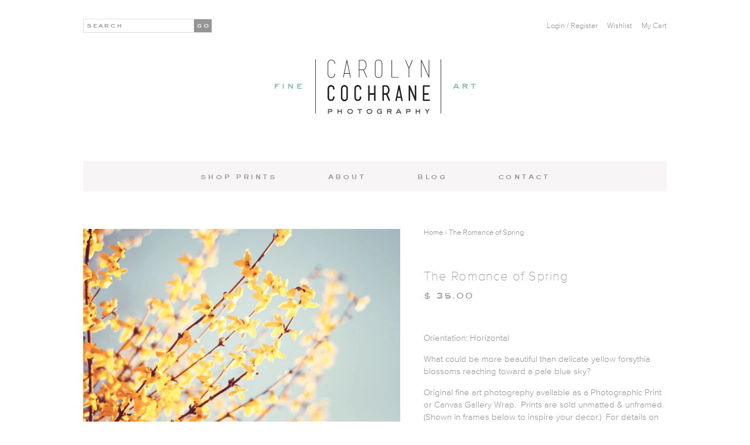

--- FILE ---
content_type: text/html; charset=utf-8
request_url: https://carolyncochrane.com/products/yellow-blue-spring-photography
body_size: 18843
content:

<!doctype html>
<!--[if lt IE 7]><html class="no-js lt-ie9 lt-ie8 lt-ie7" lang="en"> <![endif]-->
<!--[if IE 7]><html class="no-js lt-ie9 lt-ie8" lang="en"> <![endif]-->
<!--[if IE 8]><html class="no-js lt-ie9" lang="en"> <![endif]-->
<!--[if IE 9 ]><html class="ie9 no-js"> <![endif]-->
<!--[if (gt IE 9)|!(IE)]><!--> <html class="no-js"> <!--<![endif]-->
<head>

  <!-- Basic page needs ================================================== -->
  <meta charset="utf-8">
  <meta http-equiv="X-UA-Compatible" content="IE=edge,chrome=1">

  <!-- Title and description ================================================== -->
  <title>
  Yellow Blue Spring Photography | Yellow Spring Pictures &ndash; Carolyn Cochrane Photography
  </title>

  
  <meta name="description" content="Orientation: Horizontal What could be more beautiful than delicate yellow forsythia blossoms reaching toward a pale blue sky? Original fine art photography available as a Photographic Print or Canvas Gallery Wrap.  Prints are sold unmatted &amp;amp; unframed.  (Shown in frames below to inspire your decor.)  For details on ">
  

  <!-- Product meta ================================================== -->
  

  <meta property="og:type" content="product">
  <meta property="og:title" content="The Romance of Spring">
  
  <meta property="og:image" content="http://carolyncochrane.com/cdn/shop/products/romance-of-spring-650_grande.jpeg?v=1446910771">
  <meta property="og:image:secure_url" content="https://carolyncochrane.com/cdn/shop/products/romance-of-spring-650_grande.jpeg?v=1446910771">
  
  <meta property="og:image" content="http://carolyncochrane.com/cdn/shop/products/yellow-forsythia-photographs_grande.jpg?v=1446910775">
  <meta property="og:image:secure_url" content="https://carolyncochrane.com/cdn/shop/products/yellow-forsythia-photographs_grande.jpg?v=1446910775">
  
  <meta property="og:image" content="http://carolyncochrane.com/cdn/shop/products/yellow-nature-photography_e7bb0098-81ef-4021-87b8-bcf1b77dd965_grande.jpg?v=1446910779">
  <meta property="og:image:secure_url" content="https://carolyncochrane.com/cdn/shop/products/yellow-nature-photography_e7bb0098-81ef-4021-87b8-bcf1b77dd965_grande.jpg?v=1446910779">
  
  <meta property="og:price:amount" content="35.00">
  <meta property="og:price:currency" content="USD">


  <meta property="og:description" content="Orientation: Horizontal What could be more beautiful than delicate yellow forsythia blossoms reaching toward a pale blue sky? Original fine art photography available as a Photographic Print or Canvas Gallery Wrap.  Prints are sold unmatted &amp;amp; unframed.  (Shown in frames below to inspire your decor.)  For details on ">

  <meta property="og:url" content="https://carolyncochrane.com/products/yellow-blue-spring-photography">
  <meta property="og:site_name" content="Carolyn Cochrane Photography">
  




  <meta name="twitter:card" content="product">
  <meta name="twitter:title" content="The Romance of Spring">
  <meta name="twitter:description" content="Orientation: Horizontal
What could be more beautiful than delicate yellow forsythia blossoms reaching toward a pale blue sky?
Original fine art photography available as a Photographic Print or Canvas Gallery Wrap.  Prints are sold unmatted &amp;amp; unframed.  (Shown in frames below to inspire your decor.)  For details on prints, canvases, ordering &amp;amp; shipping, see Shopping FAQ&#39;s.">
  <meta name="twitter:image" content="https://carolyncochrane.com/cdn/shop/products/romance-of-spring-650_medium.jpeg?v=1446910771">
  <meta name="twitter:image:width" content="240">
  <meta name="twitter:image:height" content="240">
  <meta name="twitter:label1" content="Price">
  <meta name="twitter:data1" content="From $ 35.00 USD">
  
  <meta name="twitter:label2" content="Brand">
  <meta name="twitter:data2" content="Carolyn Cochrane">
  


  <!-- Helpers ================================================== -->
  <link rel="canonical" href="https://carolyncochrane.com/products/yellow-blue-spring-photography">
  <meta name="viewport" content="width=device-width">

  <!-- Font Awesome ================================================== -->
  <link rel="stylesheet" href="//maxcdn.bootstrapcdn.com/font-awesome/4.3.0/css/font-awesome.min.css">

  <!-- CSS ================================================== -->
  <link href="//carolyncochrane.com/cdn/shop/t/3/assets/jquery.fancybox.css?v=107894868166012527751674755585" rel="stylesheet" type="text/css" media="all" />
  <link href="//carolyncochrane.com/cdn/shop/t/3/assets/jquery.bxslider.css?v=16630464858306877041448381468" rel="stylesheet" type="text/css" media="all" /> 
  <link href="//carolyncochrane.com/cdn/shop/t/3/assets/ccochrane.scss.css?v=59884704053014750941674755585" rel="stylesheet" type="text/css" media="all" />

  
  <!-- Ajaxify Cart Plugin ================================================== -->
  <link href="//carolyncochrane.com/cdn/shop/t/3/assets/ajaxify.scss.css?v=83543491147085105601448381474" rel="stylesheet" type="text/css" media="all" />
  

  <!-- Header hook for plugins ================================================== -->
  <script>window.performance && window.performance.mark && window.performance.mark('shopify.content_for_header.start');</script><meta id="shopify-digital-wallet" name="shopify-digital-wallet" content="/8954038/digital_wallets/dialog">
<meta name="shopify-checkout-api-token" content="b78107b75eefcb63ec3587e0d7897516">
<meta id="in-context-paypal-metadata" data-shop-id="8954038" data-venmo-supported="false" data-environment="production" data-locale="en_US" data-paypal-v4="true" data-currency="USD">
<link rel="alternate" type="application/json+oembed" href="https://carolyncochrane.com/products/yellow-blue-spring-photography.oembed">
<script async="async" src="/checkouts/internal/preloads.js?locale=en-US"></script>
<link rel="preconnect" href="https://shop.app" crossorigin="anonymous">
<script async="async" src="https://shop.app/checkouts/internal/preloads.js?locale=en-US&shop_id=8954038" crossorigin="anonymous"></script>
<script id="shopify-features" type="application/json">{"accessToken":"b78107b75eefcb63ec3587e0d7897516","betas":["rich-media-storefront-analytics"],"domain":"carolyncochrane.com","predictiveSearch":true,"shopId":8954038,"locale":"en"}</script>
<script>var Shopify = Shopify || {};
Shopify.shop = "carolyn-cochrane-photography-2.myshopify.com";
Shopify.locale = "en";
Shopify.currency = {"active":"USD","rate":"1.0"};
Shopify.country = "US";
Shopify.theme = {"name":"carolyncochrane-classic-updates","id":77285958,"schema_name":null,"schema_version":null,"theme_store_id":null,"role":"main"};
Shopify.theme.handle = "null";
Shopify.theme.style = {"id":null,"handle":null};
Shopify.cdnHost = "carolyncochrane.com/cdn";
Shopify.routes = Shopify.routes || {};
Shopify.routes.root = "/";</script>
<script type="module">!function(o){(o.Shopify=o.Shopify||{}).modules=!0}(window);</script>
<script>!function(o){function n(){var o=[];function n(){o.push(Array.prototype.slice.apply(arguments))}return n.q=o,n}var t=o.Shopify=o.Shopify||{};t.loadFeatures=n(),t.autoloadFeatures=n()}(window);</script>
<script>
  window.ShopifyPay = window.ShopifyPay || {};
  window.ShopifyPay.apiHost = "shop.app\/pay";
  window.ShopifyPay.redirectState = null;
</script>
<script id="shop-js-analytics" type="application/json">{"pageType":"product"}</script>
<script defer="defer" async type="module" src="//carolyncochrane.com/cdn/shopifycloud/shop-js/modules/v2/client.init-shop-cart-sync_BdyHc3Nr.en.esm.js"></script>
<script defer="defer" async type="module" src="//carolyncochrane.com/cdn/shopifycloud/shop-js/modules/v2/chunk.common_Daul8nwZ.esm.js"></script>
<script type="module">
  await import("//carolyncochrane.com/cdn/shopifycloud/shop-js/modules/v2/client.init-shop-cart-sync_BdyHc3Nr.en.esm.js");
await import("//carolyncochrane.com/cdn/shopifycloud/shop-js/modules/v2/chunk.common_Daul8nwZ.esm.js");

  window.Shopify.SignInWithShop?.initShopCartSync?.({"fedCMEnabled":true,"windoidEnabled":true});

</script>
<script>
  window.Shopify = window.Shopify || {};
  if (!window.Shopify.featureAssets) window.Shopify.featureAssets = {};
  window.Shopify.featureAssets['shop-js'] = {"shop-cart-sync":["modules/v2/client.shop-cart-sync_QYOiDySF.en.esm.js","modules/v2/chunk.common_Daul8nwZ.esm.js"],"init-fed-cm":["modules/v2/client.init-fed-cm_DchLp9rc.en.esm.js","modules/v2/chunk.common_Daul8nwZ.esm.js"],"shop-button":["modules/v2/client.shop-button_OV7bAJc5.en.esm.js","modules/v2/chunk.common_Daul8nwZ.esm.js"],"init-windoid":["modules/v2/client.init-windoid_DwxFKQ8e.en.esm.js","modules/v2/chunk.common_Daul8nwZ.esm.js"],"shop-cash-offers":["modules/v2/client.shop-cash-offers_DWtL6Bq3.en.esm.js","modules/v2/chunk.common_Daul8nwZ.esm.js","modules/v2/chunk.modal_CQq8HTM6.esm.js"],"shop-toast-manager":["modules/v2/client.shop-toast-manager_CX9r1SjA.en.esm.js","modules/v2/chunk.common_Daul8nwZ.esm.js"],"init-shop-email-lookup-coordinator":["modules/v2/client.init-shop-email-lookup-coordinator_UhKnw74l.en.esm.js","modules/v2/chunk.common_Daul8nwZ.esm.js"],"pay-button":["modules/v2/client.pay-button_DzxNnLDY.en.esm.js","modules/v2/chunk.common_Daul8nwZ.esm.js"],"avatar":["modules/v2/client.avatar_BTnouDA3.en.esm.js"],"init-shop-cart-sync":["modules/v2/client.init-shop-cart-sync_BdyHc3Nr.en.esm.js","modules/v2/chunk.common_Daul8nwZ.esm.js"],"shop-login-button":["modules/v2/client.shop-login-button_D8B466_1.en.esm.js","modules/v2/chunk.common_Daul8nwZ.esm.js","modules/v2/chunk.modal_CQq8HTM6.esm.js"],"init-customer-accounts-sign-up":["modules/v2/client.init-customer-accounts-sign-up_C8fpPm4i.en.esm.js","modules/v2/client.shop-login-button_D8B466_1.en.esm.js","modules/v2/chunk.common_Daul8nwZ.esm.js","modules/v2/chunk.modal_CQq8HTM6.esm.js"],"init-shop-for-new-customer-accounts":["modules/v2/client.init-shop-for-new-customer-accounts_CVTO0Ztu.en.esm.js","modules/v2/client.shop-login-button_D8B466_1.en.esm.js","modules/v2/chunk.common_Daul8nwZ.esm.js","modules/v2/chunk.modal_CQq8HTM6.esm.js"],"init-customer-accounts":["modules/v2/client.init-customer-accounts_dRgKMfrE.en.esm.js","modules/v2/client.shop-login-button_D8B466_1.en.esm.js","modules/v2/chunk.common_Daul8nwZ.esm.js","modules/v2/chunk.modal_CQq8HTM6.esm.js"],"shop-follow-button":["modules/v2/client.shop-follow-button_CkZpjEct.en.esm.js","modules/v2/chunk.common_Daul8nwZ.esm.js","modules/v2/chunk.modal_CQq8HTM6.esm.js"],"lead-capture":["modules/v2/client.lead-capture_BntHBhfp.en.esm.js","modules/v2/chunk.common_Daul8nwZ.esm.js","modules/v2/chunk.modal_CQq8HTM6.esm.js"],"checkout-modal":["modules/v2/client.checkout-modal_CfxcYbTm.en.esm.js","modules/v2/chunk.common_Daul8nwZ.esm.js","modules/v2/chunk.modal_CQq8HTM6.esm.js"],"shop-login":["modules/v2/client.shop-login_Da4GZ2H6.en.esm.js","modules/v2/chunk.common_Daul8nwZ.esm.js","modules/v2/chunk.modal_CQq8HTM6.esm.js"],"payment-terms":["modules/v2/client.payment-terms_MV4M3zvL.en.esm.js","modules/v2/chunk.common_Daul8nwZ.esm.js","modules/v2/chunk.modal_CQq8HTM6.esm.js"]};
</script>
<script>(function() {
  var isLoaded = false;
  function asyncLoad() {
    if (isLoaded) return;
    isLoaded = true;
    var urls = ["https:\/\/gift-reggie.eshopadmin.com\/static\/js\/agglomeration.js?shop=carolyn-cochrane-photography-2.myshopify.com"];
    for (var i = 0; i < urls.length; i++) {
      var s = document.createElement('script');
      s.type = 'text/javascript';
      s.async = true;
      s.src = urls[i];
      var x = document.getElementsByTagName('script')[0];
      x.parentNode.insertBefore(s, x);
    }
  };
  if(window.attachEvent) {
    window.attachEvent('onload', asyncLoad);
  } else {
    window.addEventListener('load', asyncLoad, false);
  }
})();</script>
<script id="__st">var __st={"a":8954038,"offset":-18000,"reqid":"1225bac4-b46f-48af-8ba8-c69582d3d6fb-1768964540","pageurl":"carolyncochrane.com\/products\/yellow-blue-spring-photography","u":"50f69f66adb5","p":"product","rtyp":"product","rid":1020373379};</script>
<script>window.ShopifyPaypalV4VisibilityTracking = true;</script>
<script id="captcha-bootstrap">!function(){'use strict';const t='contact',e='account',n='new_comment',o=[[t,t],['blogs',n],['comments',n],[t,'customer']],c=[[e,'customer_login'],[e,'guest_login'],[e,'recover_customer_password'],[e,'create_customer']],r=t=>t.map((([t,e])=>`form[action*='/${t}']:not([data-nocaptcha='true']) input[name='form_type'][value='${e}']`)).join(','),a=t=>()=>t?[...document.querySelectorAll(t)].map((t=>t.form)):[];function s(){const t=[...o],e=r(t);return a(e)}const i='password',u='form_key',d=['recaptcha-v3-token','g-recaptcha-response','h-captcha-response',i],f=()=>{try{return window.sessionStorage}catch{return}},m='__shopify_v',_=t=>t.elements[u];function p(t,e,n=!1){try{const o=window.sessionStorage,c=JSON.parse(o.getItem(e)),{data:r}=function(t){const{data:e,action:n}=t;return t[m]||n?{data:e,action:n}:{data:t,action:n}}(c);for(const[e,n]of Object.entries(r))t.elements[e]&&(t.elements[e].value=n);n&&o.removeItem(e)}catch(o){console.error('form repopulation failed',{error:o})}}const l='form_type',E='cptcha';function T(t){t.dataset[E]=!0}const w=window,h=w.document,L='Shopify',v='ce_forms',y='captcha';let A=!1;((t,e)=>{const n=(g='f06e6c50-85a8-45c8-87d0-21a2b65856fe',I='https://cdn.shopify.com/shopifycloud/storefront-forms-hcaptcha/ce_storefront_forms_captcha_hcaptcha.v1.5.2.iife.js',D={infoText:'Protected by hCaptcha',privacyText:'Privacy',termsText:'Terms'},(t,e,n)=>{const o=w[L][v],c=o.bindForm;if(c)return c(t,g,e,D).then(n);var r;o.q.push([[t,g,e,D],n]),r=I,A||(h.body.append(Object.assign(h.createElement('script'),{id:'captcha-provider',async:!0,src:r})),A=!0)});var g,I,D;w[L]=w[L]||{},w[L][v]=w[L][v]||{},w[L][v].q=[],w[L][y]=w[L][y]||{},w[L][y].protect=function(t,e){n(t,void 0,e),T(t)},Object.freeze(w[L][y]),function(t,e,n,w,h,L){const[v,y,A,g]=function(t,e,n){const i=e?o:[],u=t?c:[],d=[...i,...u],f=r(d),m=r(i),_=r(d.filter((([t,e])=>n.includes(e))));return[a(f),a(m),a(_),s()]}(w,h,L),I=t=>{const e=t.target;return e instanceof HTMLFormElement?e:e&&e.form},D=t=>v().includes(t);t.addEventListener('submit',(t=>{const e=I(t);if(!e)return;const n=D(e)&&!e.dataset.hcaptchaBound&&!e.dataset.recaptchaBound,o=_(e),c=g().includes(e)&&(!o||!o.value);(n||c)&&t.preventDefault(),c&&!n&&(function(t){try{if(!f())return;!function(t){const e=f();if(!e)return;const n=_(t);if(!n)return;const o=n.value;o&&e.removeItem(o)}(t);const e=Array.from(Array(32),(()=>Math.random().toString(36)[2])).join('');!function(t,e){_(t)||t.append(Object.assign(document.createElement('input'),{type:'hidden',name:u})),t.elements[u].value=e}(t,e),function(t,e){const n=f();if(!n)return;const o=[...t.querySelectorAll(`input[type='${i}']`)].map((({name:t})=>t)),c=[...d,...o],r={};for(const[a,s]of new FormData(t).entries())c.includes(a)||(r[a]=s);n.setItem(e,JSON.stringify({[m]:1,action:t.action,data:r}))}(t,e)}catch(e){console.error('failed to persist form',e)}}(e),e.submit())}));const S=(t,e)=>{t&&!t.dataset[E]&&(n(t,e.some((e=>e===t))),T(t))};for(const o of['focusin','change'])t.addEventListener(o,(t=>{const e=I(t);D(e)&&S(e,y())}));const B=e.get('form_key'),M=e.get(l),P=B&&M;t.addEventListener('DOMContentLoaded',(()=>{const t=y();if(P)for(const e of t)e.elements[l].value===M&&p(e,B);[...new Set([...A(),...v().filter((t=>'true'===t.dataset.shopifyCaptcha))])].forEach((e=>S(e,t)))}))}(h,new URLSearchParams(w.location.search),n,t,e,['guest_login'])})(!0,!0)}();</script>
<script integrity="sha256-4kQ18oKyAcykRKYeNunJcIwy7WH5gtpwJnB7kiuLZ1E=" data-source-attribution="shopify.loadfeatures" defer="defer" src="//carolyncochrane.com/cdn/shopifycloud/storefront/assets/storefront/load_feature-a0a9edcb.js" crossorigin="anonymous"></script>
<script crossorigin="anonymous" defer="defer" src="//carolyncochrane.com/cdn/shopifycloud/storefront/assets/shopify_pay/storefront-65b4c6d7.js?v=20250812"></script>
<script data-source-attribution="shopify.dynamic_checkout.dynamic.init">var Shopify=Shopify||{};Shopify.PaymentButton=Shopify.PaymentButton||{isStorefrontPortableWallets:!0,init:function(){window.Shopify.PaymentButton.init=function(){};var t=document.createElement("script");t.src="https://carolyncochrane.com/cdn/shopifycloud/portable-wallets/latest/portable-wallets.en.js",t.type="module",document.head.appendChild(t)}};
</script>
<script data-source-attribution="shopify.dynamic_checkout.buyer_consent">
  function portableWalletsHideBuyerConsent(e){var t=document.getElementById("shopify-buyer-consent"),n=document.getElementById("shopify-subscription-policy-button");t&&n&&(t.classList.add("hidden"),t.setAttribute("aria-hidden","true"),n.removeEventListener("click",e))}function portableWalletsShowBuyerConsent(e){var t=document.getElementById("shopify-buyer-consent"),n=document.getElementById("shopify-subscription-policy-button");t&&n&&(t.classList.remove("hidden"),t.removeAttribute("aria-hidden"),n.addEventListener("click",e))}window.Shopify?.PaymentButton&&(window.Shopify.PaymentButton.hideBuyerConsent=portableWalletsHideBuyerConsent,window.Shopify.PaymentButton.showBuyerConsent=portableWalletsShowBuyerConsent);
</script>
<script data-source-attribution="shopify.dynamic_checkout.cart.bootstrap">document.addEventListener("DOMContentLoaded",(function(){function t(){return document.querySelector("shopify-accelerated-checkout-cart, shopify-accelerated-checkout")}if(t())Shopify.PaymentButton.init();else{new MutationObserver((function(e,n){t()&&(Shopify.PaymentButton.init(),n.disconnect())})).observe(document.body,{childList:!0,subtree:!0})}}));
</script>
<link id="shopify-accelerated-checkout-styles" rel="stylesheet" media="screen" href="https://carolyncochrane.com/cdn/shopifycloud/portable-wallets/latest/accelerated-checkout-backwards-compat.css" crossorigin="anonymous">
<style id="shopify-accelerated-checkout-cart">
        #shopify-buyer-consent {
  margin-top: 1em;
  display: inline-block;
  width: 100%;
}

#shopify-buyer-consent.hidden {
  display: none;
}

#shopify-subscription-policy-button {
  background: none;
  border: none;
  padding: 0;
  text-decoration: underline;
  font-size: inherit;
  cursor: pointer;
}

#shopify-subscription-policy-button::before {
  box-shadow: none;
}

      </style>

<script>window.performance && window.performance.mark && window.performance.mark('shopify.content_for_header.end');</script>

  <!--[if lt IE 9]>
  <script src="//html5shiv.googlecode.com/svn/trunk/html5.js" type="text/javascript"></script>
  <![endif]-->

  
  

  
  <script src="//ajax.googleapis.com/ajax/libs/jquery/1.9.1/jquery.min.js" type="text/javascript"></script>

  <!-- Modernizr ================================================== -->
  <script src="//carolyncochrane.com/cdn/shop/t/3/assets/modernizr.min.js?v=84780261471916441761448381470" type="text/javascript"></script>

  <!-- BxSlider ================================================== -->
  <script src="//carolyncochrane.com/cdn/shop/t/3/assets/jquery.bxslider.min.js?v=148231676587036976281448381468" type="text/javascript"></script>

  <!-- FancyBox ================================================== -->
  <script src="//carolyncochrane.com/cdn/shop/t/3/assets/jquery.fancybox.pack.js?v=109596824165768543441448381468" type="text/javascript"></script>

  <!-- FitVids ================================================== -->
  <script src="//carolyncochrane.com/cdn/shop/t/3/assets/jquery.fitvids.js?v=68658875659581879351448381468" type="text/javascript"></script>

  <!-- doTimeout ================================================== -->
  
  

  <!-- Zoom ================================================== -->
  

  <!-- Product page scrolling div ================================================== -->
  
  
  <link rel="shortcut icon" href="//carolyncochrane.com/cdn/shop/t/3/assets/favicon.ico?v=99391665437738359941448381467" type="image/x-icon" />    

  <!-- For non-Retina iPhone, iPod Touch, and Android 2.1+ devices: -->
  <link rel="apple-touch-icon-precomposed" href="//carolyncochrane.com/cdn/shop/t/3/assets/favicon-57.png?v=28734525111722404641448381467">

  <!-- For first- and second-generation iPad: -->
  <link rel="apple-touch-icon-precomposed" sizes="72x72" href="//carolyncochrane.com/cdn/shop/t/3/assets/favicon-72.png?v=41717193395407224771448381467">

  <!-- For iPhone with high-resolution Retina display running iOS ≤ 6: -->
  <link rel="apple-touch-icon-precomposed" sizes="114x114" href="//carolyncochrane.com/cdn/shop/t/3/assets/favicon-114.png?v=92176808614049730611448381466">

  <!-- For iPhone with high-resolution Retina display running iOS ≥ 7: -->
  <link rel="apple-touch-icon-precomposed" sizes="120x120" href="//carolyncochrane.com/cdn/shop/t/3/assets/favicon-120.png?v=165963434882241785281448381466">

  <!-- For iPad with high-resolution Retina display running iOS ≤ 6: -->
  <link rel="apple-touch-icon-precomposed" sizes="144x144" href="//carolyncochrane.com/cdn/shop/t/3/assets/favicon-144.png?v=18526701713440300421448381466">

  <!-- For iPad with high-resolution Retina display running iOS ≥ 7: -->
  <link rel="apple-touch-icon-precomposed" sizes="152x152" href="//carolyncochrane.com/cdn/shop/t/3/assets/favicon-152.png?v=177363418324207528281448381466">

  <!-- Metro tile icon: -->
  <meta name="msapplication-TileColor" content="#FFFFFF">
  <meta name="msapplication-TileImage" content="//carolyncochrane.com/cdn/shop/t/3/assets/favicon-144.png?v=18526701713440300421448381466">  

<link href="https://monorail-edge.shopifysvc.com" rel="dns-prefetch">
<script>(function(){if ("sendBeacon" in navigator && "performance" in window) {try {var session_token_from_headers = performance.getEntriesByType('navigation')[0].serverTiming.find(x => x.name == '_s').description;} catch {var session_token_from_headers = undefined;}var session_cookie_matches = document.cookie.match(/_shopify_s=([^;]*)/);var session_token_from_cookie = session_cookie_matches && session_cookie_matches.length === 2 ? session_cookie_matches[1] : "";var session_token = session_token_from_headers || session_token_from_cookie || "";function handle_abandonment_event(e) {var entries = performance.getEntries().filter(function(entry) {return /monorail-edge.shopifysvc.com/.test(entry.name);});if (!window.abandonment_tracked && entries.length === 0) {window.abandonment_tracked = true;var currentMs = Date.now();var navigation_start = performance.timing.navigationStart;var payload = {shop_id: 8954038,url: window.location.href,navigation_start,duration: currentMs - navigation_start,session_token,page_type: "product"};window.navigator.sendBeacon("https://monorail-edge.shopifysvc.com/v1/produce", JSON.stringify({schema_id: "online_store_buyer_site_abandonment/1.1",payload: payload,metadata: {event_created_at_ms: currentMs,event_sent_at_ms: currentMs}}));}}window.addEventListener('pagehide', handle_abandonment_event);}}());</script>
<script id="web-pixels-manager-setup">(function e(e,d,r,n,o){if(void 0===o&&(o={}),!Boolean(null===(a=null===(i=window.Shopify)||void 0===i?void 0:i.analytics)||void 0===a?void 0:a.replayQueue)){var i,a;window.Shopify=window.Shopify||{};var t=window.Shopify;t.analytics=t.analytics||{};var s=t.analytics;s.replayQueue=[],s.publish=function(e,d,r){return s.replayQueue.push([e,d,r]),!0};try{self.performance.mark("wpm:start")}catch(e){}var l=function(){var e={modern:/Edge?\/(1{2}[4-9]|1[2-9]\d|[2-9]\d{2}|\d{4,})\.\d+(\.\d+|)|Firefox\/(1{2}[4-9]|1[2-9]\d|[2-9]\d{2}|\d{4,})\.\d+(\.\d+|)|Chrom(ium|e)\/(9{2}|\d{3,})\.\d+(\.\d+|)|(Maci|X1{2}).+ Version\/(15\.\d+|(1[6-9]|[2-9]\d|\d{3,})\.\d+)([,.]\d+|)( \(\w+\)|)( Mobile\/\w+|) Safari\/|Chrome.+OPR\/(9{2}|\d{3,})\.\d+\.\d+|(CPU[ +]OS|iPhone[ +]OS|CPU[ +]iPhone|CPU IPhone OS|CPU iPad OS)[ +]+(15[._]\d+|(1[6-9]|[2-9]\d|\d{3,})[._]\d+)([._]\d+|)|Android:?[ /-](13[3-9]|1[4-9]\d|[2-9]\d{2}|\d{4,})(\.\d+|)(\.\d+|)|Android.+Firefox\/(13[5-9]|1[4-9]\d|[2-9]\d{2}|\d{4,})\.\d+(\.\d+|)|Android.+Chrom(ium|e)\/(13[3-9]|1[4-9]\d|[2-9]\d{2}|\d{4,})\.\d+(\.\d+|)|SamsungBrowser\/([2-9]\d|\d{3,})\.\d+/,legacy:/Edge?\/(1[6-9]|[2-9]\d|\d{3,})\.\d+(\.\d+|)|Firefox\/(5[4-9]|[6-9]\d|\d{3,})\.\d+(\.\d+|)|Chrom(ium|e)\/(5[1-9]|[6-9]\d|\d{3,})\.\d+(\.\d+|)([\d.]+$|.*Safari\/(?![\d.]+ Edge\/[\d.]+$))|(Maci|X1{2}).+ Version\/(10\.\d+|(1[1-9]|[2-9]\d|\d{3,})\.\d+)([,.]\d+|)( \(\w+\)|)( Mobile\/\w+|) Safari\/|Chrome.+OPR\/(3[89]|[4-9]\d|\d{3,})\.\d+\.\d+|(CPU[ +]OS|iPhone[ +]OS|CPU[ +]iPhone|CPU IPhone OS|CPU iPad OS)[ +]+(10[._]\d+|(1[1-9]|[2-9]\d|\d{3,})[._]\d+)([._]\d+|)|Android:?[ /-](13[3-9]|1[4-9]\d|[2-9]\d{2}|\d{4,})(\.\d+|)(\.\d+|)|Mobile Safari.+OPR\/([89]\d|\d{3,})\.\d+\.\d+|Android.+Firefox\/(13[5-9]|1[4-9]\d|[2-9]\d{2}|\d{4,})\.\d+(\.\d+|)|Android.+Chrom(ium|e)\/(13[3-9]|1[4-9]\d|[2-9]\d{2}|\d{4,})\.\d+(\.\d+|)|Android.+(UC? ?Browser|UCWEB|U3)[ /]?(15\.([5-9]|\d{2,})|(1[6-9]|[2-9]\d|\d{3,})\.\d+)\.\d+|SamsungBrowser\/(5\.\d+|([6-9]|\d{2,})\.\d+)|Android.+MQ{2}Browser\/(14(\.(9|\d{2,})|)|(1[5-9]|[2-9]\d|\d{3,})(\.\d+|))(\.\d+|)|K[Aa][Ii]OS\/(3\.\d+|([4-9]|\d{2,})\.\d+)(\.\d+|)/},d=e.modern,r=e.legacy,n=navigator.userAgent;return n.match(d)?"modern":n.match(r)?"legacy":"unknown"}(),u="modern"===l?"modern":"legacy",c=(null!=n?n:{modern:"",legacy:""})[u],f=function(e){return[e.baseUrl,"/wpm","/b",e.hashVersion,"modern"===e.buildTarget?"m":"l",".js"].join("")}({baseUrl:d,hashVersion:r,buildTarget:u}),m=function(e){var d=e.version,r=e.bundleTarget,n=e.surface,o=e.pageUrl,i=e.monorailEndpoint;return{emit:function(e){var a=e.status,t=e.errorMsg,s=(new Date).getTime(),l=JSON.stringify({metadata:{event_sent_at_ms:s},events:[{schema_id:"web_pixels_manager_load/3.1",payload:{version:d,bundle_target:r,page_url:o,status:a,surface:n,error_msg:t},metadata:{event_created_at_ms:s}}]});if(!i)return console&&console.warn&&console.warn("[Web Pixels Manager] No Monorail endpoint provided, skipping logging."),!1;try{return self.navigator.sendBeacon.bind(self.navigator)(i,l)}catch(e){}var u=new XMLHttpRequest;try{return u.open("POST",i,!0),u.setRequestHeader("Content-Type","text/plain"),u.send(l),!0}catch(e){return console&&console.warn&&console.warn("[Web Pixels Manager] Got an unhandled error while logging to Monorail."),!1}}}}({version:r,bundleTarget:l,surface:e.surface,pageUrl:self.location.href,monorailEndpoint:e.monorailEndpoint});try{o.browserTarget=l,function(e){var d=e.src,r=e.async,n=void 0===r||r,o=e.onload,i=e.onerror,a=e.sri,t=e.scriptDataAttributes,s=void 0===t?{}:t,l=document.createElement("script"),u=document.querySelector("head"),c=document.querySelector("body");if(l.async=n,l.src=d,a&&(l.integrity=a,l.crossOrigin="anonymous"),s)for(var f in s)if(Object.prototype.hasOwnProperty.call(s,f))try{l.dataset[f]=s[f]}catch(e){}if(o&&l.addEventListener("load",o),i&&l.addEventListener("error",i),u)u.appendChild(l);else{if(!c)throw new Error("Did not find a head or body element to append the script");c.appendChild(l)}}({src:f,async:!0,onload:function(){if(!function(){var e,d;return Boolean(null===(d=null===(e=window.Shopify)||void 0===e?void 0:e.analytics)||void 0===d?void 0:d.initialized)}()){var d=window.webPixelsManager.init(e)||void 0;if(d){var r=window.Shopify.analytics;r.replayQueue.forEach((function(e){var r=e[0],n=e[1],o=e[2];d.publishCustomEvent(r,n,o)})),r.replayQueue=[],r.publish=d.publishCustomEvent,r.visitor=d.visitor,r.initialized=!0}}},onerror:function(){return m.emit({status:"failed",errorMsg:"".concat(f," has failed to load")})},sri:function(e){var d=/^sha384-[A-Za-z0-9+/=]+$/;return"string"==typeof e&&d.test(e)}(c)?c:"",scriptDataAttributes:o}),m.emit({status:"loading"})}catch(e){m.emit({status:"failed",errorMsg:(null==e?void 0:e.message)||"Unknown error"})}}})({shopId: 8954038,storefrontBaseUrl: "https://carolyncochrane.com",extensionsBaseUrl: "https://extensions.shopifycdn.com/cdn/shopifycloud/web-pixels-manager",monorailEndpoint: "https://monorail-edge.shopifysvc.com/unstable/produce_batch",surface: "storefront-renderer",enabledBetaFlags: ["2dca8a86"],webPixelsConfigList: [{"id":"60883138","eventPayloadVersion":"v1","runtimeContext":"LAX","scriptVersion":"1","type":"CUSTOM","privacyPurposes":["ANALYTICS"],"name":"Google Analytics tag (migrated)"},{"id":"shopify-app-pixel","configuration":"{}","eventPayloadVersion":"v1","runtimeContext":"STRICT","scriptVersion":"0450","apiClientId":"shopify-pixel","type":"APP","privacyPurposes":["ANALYTICS","MARKETING"]},{"id":"shopify-custom-pixel","eventPayloadVersion":"v1","runtimeContext":"LAX","scriptVersion":"0450","apiClientId":"shopify-pixel","type":"CUSTOM","privacyPurposes":["ANALYTICS","MARKETING"]}],isMerchantRequest: false,initData: {"shop":{"name":"Carolyn Cochrane Photography","paymentSettings":{"currencyCode":"USD"},"myshopifyDomain":"carolyn-cochrane-photography-2.myshopify.com","countryCode":"US","storefrontUrl":"https:\/\/carolyncochrane.com"},"customer":null,"cart":null,"checkout":null,"productVariants":[{"price":{"amount":35.0,"currencyCode":"USD"},"product":{"title":"The Romance of Spring","vendor":"Carolyn Cochrane","id":"1020373379","untranslatedTitle":"The Romance of Spring","url":"\/products\/yellow-blue-spring-photography","type":"Photograph, Print, Wall Art"},"id":"2917731971","image":{"src":"\/\/carolyncochrane.com\/cdn\/shop\/products\/romance-of-spring-650.jpeg?v=1446910771"},"sku":"","title":"8x12 \/ Print","untranslatedTitle":"8x12 \/ Print"},{"price":{"amount":50.0,"currencyCode":"USD"},"product":{"title":"The Romance of Spring","vendor":"Carolyn Cochrane","id":"1020373379","untranslatedTitle":"The Romance of Spring","url":"\/products\/yellow-blue-spring-photography","type":"Photograph, Print, Wall Art"},"id":"2917732035","image":{"src":"\/\/carolyncochrane.com\/cdn\/shop\/products\/romance-of-spring-650.jpeg?v=1446910771"},"sku":"","title":"10x15 \/ Print","untranslatedTitle":"10x15 \/ Print"},{"price":{"amount":65.0,"currencyCode":"USD"},"product":{"title":"The Romance of Spring","vendor":"Carolyn Cochrane","id":"1020373379","untranslatedTitle":"The Romance of Spring","url":"\/products\/yellow-blue-spring-photography","type":"Photograph, Print, Wall Art"},"id":"2917732099","image":{"src":"\/\/carolyncochrane.com\/cdn\/shop\/products\/romance-of-spring-650.jpeg?v=1446910771"},"sku":"","title":"12x18 \/ Print","untranslatedTitle":"12x18 \/ Print"},{"price":{"amount":90.0,"currencyCode":"USD"},"product":{"title":"The Romance of Spring","vendor":"Carolyn Cochrane","id":"1020373379","untranslatedTitle":"The Romance of Spring","url":"\/products\/yellow-blue-spring-photography","type":"Photograph, Print, Wall Art"},"id":"2917732163","image":{"src":"\/\/carolyncochrane.com\/cdn\/shop\/products\/romance-of-spring-650.jpeg?v=1446910771"},"sku":"","title":"12x18 \/ Canvas","untranslatedTitle":"12x18 \/ Canvas"},{"price":{"amount":95.0,"currencyCode":"USD"},"product":{"title":"The Romance of Spring","vendor":"Carolyn Cochrane","id":"1020373379","untranslatedTitle":"The Romance of Spring","url":"\/products\/yellow-blue-spring-photography","type":"Photograph, Print, Wall Art"},"id":"2917732227","image":{"src":"\/\/carolyncochrane.com\/cdn\/shop\/products\/romance-of-spring-650.jpeg?v=1446910771"},"sku":"","title":"16x24 \/ Print","untranslatedTitle":"16x24 \/ Print"},{"price":{"amount":125.0,"currencyCode":"USD"},"product":{"title":"The Romance of Spring","vendor":"Carolyn Cochrane","id":"1020373379","untranslatedTitle":"The Romance of Spring","url":"\/products\/yellow-blue-spring-photography","type":"Photograph, Print, Wall Art"},"id":"2917732291","image":{"src":"\/\/carolyncochrane.com\/cdn\/shop\/products\/romance-of-spring-650.jpeg?v=1446910771"},"sku":"","title":"16x24 \/ Canvas","untranslatedTitle":"16x24 \/ Canvas"},{"price":{"amount":130.0,"currencyCode":"USD"},"product":{"title":"The Romance of Spring","vendor":"Carolyn Cochrane","id":"1020373379","untranslatedTitle":"The Romance of Spring","url":"\/products\/yellow-blue-spring-photography","type":"Photograph, Print, Wall Art"},"id":"2917732355","image":{"src":"\/\/carolyncochrane.com\/cdn\/shop\/products\/romance-of-spring-650.jpeg?v=1446910771"},"sku":"","title":"20x30 \/ Print","untranslatedTitle":"20x30 \/ Print"},{"price":{"amount":165.0,"currencyCode":"USD"},"product":{"title":"The Romance of Spring","vendor":"Carolyn Cochrane","id":"1020373379","untranslatedTitle":"The Romance of Spring","url":"\/products\/yellow-blue-spring-photography","type":"Photograph, Print, Wall Art"},"id":"2917732419","image":{"src":"\/\/carolyncochrane.com\/cdn\/shop\/products\/romance-of-spring-650.jpeg?v=1446910771"},"sku":"","title":"20x30 \/ Canvas","untranslatedTitle":"20x30 \/ Canvas"},{"price":{"amount":175.0,"currencyCode":"USD"},"product":{"title":"The Romance of Spring","vendor":"Carolyn Cochrane","id":"1020373379","untranslatedTitle":"The Romance of Spring","url":"\/products\/yellow-blue-spring-photography","type":"Photograph, Print, Wall Art"},"id":"2917732483","image":{"src":"\/\/carolyncochrane.com\/cdn\/shop\/products\/romance-of-spring-650.jpeg?v=1446910771"},"sku":"","title":"24x36 \/ Print","untranslatedTitle":"24x36 \/ Print"},{"price":{"amount":200.0,"currencyCode":"USD"},"product":{"title":"The Romance of Spring","vendor":"Carolyn Cochrane","id":"1020373379","untranslatedTitle":"The Romance of Spring","url":"\/products\/yellow-blue-spring-photography","type":"Photograph, Print, Wall Art"},"id":"2917732547","image":{"src":"\/\/carolyncochrane.com\/cdn\/shop\/products\/romance-of-spring-650.jpeg?v=1446910771"},"sku":"","title":"24x36 \/ Canvas","untranslatedTitle":"24x36 \/ Canvas"}],"purchasingCompany":null},},"https://carolyncochrane.com/cdn","fcfee988w5aeb613cpc8e4bc33m6693e112",{"modern":"","legacy":""},{"shopId":"8954038","storefrontBaseUrl":"https:\/\/carolyncochrane.com","extensionBaseUrl":"https:\/\/extensions.shopifycdn.com\/cdn\/shopifycloud\/web-pixels-manager","surface":"storefront-renderer","enabledBetaFlags":"[\"2dca8a86\"]","isMerchantRequest":"false","hashVersion":"fcfee988w5aeb613cpc8e4bc33m6693e112","publish":"custom","events":"[[\"page_viewed\",{}],[\"product_viewed\",{\"productVariant\":{\"price\":{\"amount\":35.0,\"currencyCode\":\"USD\"},\"product\":{\"title\":\"The Romance of Spring\",\"vendor\":\"Carolyn Cochrane\",\"id\":\"1020373379\",\"untranslatedTitle\":\"The Romance of Spring\",\"url\":\"\/products\/yellow-blue-spring-photography\",\"type\":\"Photograph, Print, Wall Art\"},\"id\":\"2917731971\",\"image\":{\"src\":\"\/\/carolyncochrane.com\/cdn\/shop\/products\/romance-of-spring-650.jpeg?v=1446910771\"},\"sku\":\"\",\"title\":\"8x12 \/ Print\",\"untranslatedTitle\":\"8x12 \/ Print\"}}]]"});</script><script>
  window.ShopifyAnalytics = window.ShopifyAnalytics || {};
  window.ShopifyAnalytics.meta = window.ShopifyAnalytics.meta || {};
  window.ShopifyAnalytics.meta.currency = 'USD';
  var meta = {"product":{"id":1020373379,"gid":"gid:\/\/shopify\/Product\/1020373379","vendor":"Carolyn Cochrane","type":"Photograph, Print, Wall Art","handle":"yellow-blue-spring-photography","variants":[{"id":2917731971,"price":3500,"name":"The Romance of Spring - 8x12 \/ Print","public_title":"8x12 \/ Print","sku":""},{"id":2917732035,"price":5000,"name":"The Romance of Spring - 10x15 \/ Print","public_title":"10x15 \/ Print","sku":""},{"id":2917732099,"price":6500,"name":"The Romance of Spring - 12x18 \/ Print","public_title":"12x18 \/ Print","sku":""},{"id":2917732163,"price":9000,"name":"The Romance of Spring - 12x18 \/ Canvas","public_title":"12x18 \/ Canvas","sku":""},{"id":2917732227,"price":9500,"name":"The Romance of Spring - 16x24 \/ Print","public_title":"16x24 \/ Print","sku":""},{"id":2917732291,"price":12500,"name":"The Romance of Spring - 16x24 \/ Canvas","public_title":"16x24 \/ Canvas","sku":""},{"id":2917732355,"price":13000,"name":"The Romance of Spring - 20x30 \/ Print","public_title":"20x30 \/ Print","sku":""},{"id":2917732419,"price":16500,"name":"The Romance of Spring - 20x30 \/ Canvas","public_title":"20x30 \/ Canvas","sku":""},{"id":2917732483,"price":17500,"name":"The Romance of Spring - 24x36 \/ Print","public_title":"24x36 \/ Print","sku":""},{"id":2917732547,"price":20000,"name":"The Romance of Spring - 24x36 \/ Canvas","public_title":"24x36 \/ Canvas","sku":""}],"remote":false},"page":{"pageType":"product","resourceType":"product","resourceId":1020373379,"requestId":"1225bac4-b46f-48af-8ba8-c69582d3d6fb-1768964540"}};
  for (var attr in meta) {
    window.ShopifyAnalytics.meta[attr] = meta[attr];
  }
</script>
<script class="analytics">
  (function () {
    var customDocumentWrite = function(content) {
      var jquery = null;

      if (window.jQuery) {
        jquery = window.jQuery;
      } else if (window.Checkout && window.Checkout.$) {
        jquery = window.Checkout.$;
      }

      if (jquery) {
        jquery('body').append(content);
      }
    };

    var hasLoggedConversion = function(token) {
      if (token) {
        return document.cookie.indexOf('loggedConversion=' + token) !== -1;
      }
      return false;
    }

    var setCookieIfConversion = function(token) {
      if (token) {
        var twoMonthsFromNow = new Date(Date.now());
        twoMonthsFromNow.setMonth(twoMonthsFromNow.getMonth() + 2);

        document.cookie = 'loggedConversion=' + token + '; expires=' + twoMonthsFromNow;
      }
    }

    var trekkie = window.ShopifyAnalytics.lib = window.trekkie = window.trekkie || [];
    if (trekkie.integrations) {
      return;
    }
    trekkie.methods = [
      'identify',
      'page',
      'ready',
      'track',
      'trackForm',
      'trackLink'
    ];
    trekkie.factory = function(method) {
      return function() {
        var args = Array.prototype.slice.call(arguments);
        args.unshift(method);
        trekkie.push(args);
        return trekkie;
      };
    };
    for (var i = 0; i < trekkie.methods.length; i++) {
      var key = trekkie.methods[i];
      trekkie[key] = trekkie.factory(key);
    }
    trekkie.load = function(config) {
      trekkie.config = config || {};
      trekkie.config.initialDocumentCookie = document.cookie;
      var first = document.getElementsByTagName('script')[0];
      var script = document.createElement('script');
      script.type = 'text/javascript';
      script.onerror = function(e) {
        var scriptFallback = document.createElement('script');
        scriptFallback.type = 'text/javascript';
        scriptFallback.onerror = function(error) {
                var Monorail = {
      produce: function produce(monorailDomain, schemaId, payload) {
        var currentMs = new Date().getTime();
        var event = {
          schema_id: schemaId,
          payload: payload,
          metadata: {
            event_created_at_ms: currentMs,
            event_sent_at_ms: currentMs
          }
        };
        return Monorail.sendRequest("https://" + monorailDomain + "/v1/produce", JSON.stringify(event));
      },
      sendRequest: function sendRequest(endpointUrl, payload) {
        // Try the sendBeacon API
        if (window && window.navigator && typeof window.navigator.sendBeacon === 'function' && typeof window.Blob === 'function' && !Monorail.isIos12()) {
          var blobData = new window.Blob([payload], {
            type: 'text/plain'
          });

          if (window.navigator.sendBeacon(endpointUrl, blobData)) {
            return true;
          } // sendBeacon was not successful

        } // XHR beacon

        var xhr = new XMLHttpRequest();

        try {
          xhr.open('POST', endpointUrl);
          xhr.setRequestHeader('Content-Type', 'text/plain');
          xhr.send(payload);
        } catch (e) {
          console.log(e);
        }

        return false;
      },
      isIos12: function isIos12() {
        return window.navigator.userAgent.lastIndexOf('iPhone; CPU iPhone OS 12_') !== -1 || window.navigator.userAgent.lastIndexOf('iPad; CPU OS 12_') !== -1;
      }
    };
    Monorail.produce('monorail-edge.shopifysvc.com',
      'trekkie_storefront_load_errors/1.1',
      {shop_id: 8954038,
      theme_id: 77285958,
      app_name: "storefront",
      context_url: window.location.href,
      source_url: "//carolyncochrane.com/cdn/s/trekkie.storefront.cd680fe47e6c39ca5d5df5f0a32d569bc48c0f27.min.js"});

        };
        scriptFallback.async = true;
        scriptFallback.src = '//carolyncochrane.com/cdn/s/trekkie.storefront.cd680fe47e6c39ca5d5df5f0a32d569bc48c0f27.min.js';
        first.parentNode.insertBefore(scriptFallback, first);
      };
      script.async = true;
      script.src = '//carolyncochrane.com/cdn/s/trekkie.storefront.cd680fe47e6c39ca5d5df5f0a32d569bc48c0f27.min.js';
      first.parentNode.insertBefore(script, first);
    };
    trekkie.load(
      {"Trekkie":{"appName":"storefront","development":false,"defaultAttributes":{"shopId":8954038,"isMerchantRequest":null,"themeId":77285958,"themeCityHash":"4331251211769438322","contentLanguage":"en","currency":"USD","eventMetadataId":"c0aa1ab4-1b93-4c73-8ef5-d7ff9dac58a5"},"isServerSideCookieWritingEnabled":true,"monorailRegion":"shop_domain","enabledBetaFlags":["65f19447"]},"Session Attribution":{},"S2S":{"facebookCapiEnabled":false,"source":"trekkie-storefront-renderer","apiClientId":580111}}
    );

    var loaded = false;
    trekkie.ready(function() {
      if (loaded) return;
      loaded = true;

      window.ShopifyAnalytics.lib = window.trekkie;

      var originalDocumentWrite = document.write;
      document.write = customDocumentWrite;
      try { window.ShopifyAnalytics.merchantGoogleAnalytics.call(this); } catch(error) {};
      document.write = originalDocumentWrite;

      window.ShopifyAnalytics.lib.page(null,{"pageType":"product","resourceType":"product","resourceId":1020373379,"requestId":"1225bac4-b46f-48af-8ba8-c69582d3d6fb-1768964540","shopifyEmitted":true});

      var match = window.location.pathname.match(/checkouts\/(.+)\/(thank_you|post_purchase)/)
      var token = match? match[1]: undefined;
      if (!hasLoggedConversion(token)) {
        setCookieIfConversion(token);
        window.ShopifyAnalytics.lib.track("Viewed Product",{"currency":"USD","variantId":2917731971,"productId":1020373379,"productGid":"gid:\/\/shopify\/Product\/1020373379","name":"The Romance of Spring - 8x12 \/ Print","price":"35.00","sku":"","brand":"Carolyn Cochrane","variant":"8x12 \/ Print","category":"Photograph, Print, Wall Art","nonInteraction":true,"remote":false},undefined,undefined,{"shopifyEmitted":true});
      window.ShopifyAnalytics.lib.track("monorail:\/\/trekkie_storefront_viewed_product\/1.1",{"currency":"USD","variantId":2917731971,"productId":1020373379,"productGid":"gid:\/\/shopify\/Product\/1020373379","name":"The Romance of Spring - 8x12 \/ Print","price":"35.00","sku":"","brand":"Carolyn Cochrane","variant":"8x12 \/ Print","category":"Photograph, Print, Wall Art","nonInteraction":true,"remote":false,"referer":"https:\/\/carolyncochrane.com\/products\/yellow-blue-spring-photography"});
      }
    });


        var eventsListenerScript = document.createElement('script');
        eventsListenerScript.async = true;
        eventsListenerScript.src = "//carolyncochrane.com/cdn/shopifycloud/storefront/assets/shop_events_listener-3da45d37.js";
        document.getElementsByTagName('head')[0].appendChild(eventsListenerScript);

})();</script>
  <script>
  if (!window.ga || (window.ga && typeof window.ga !== 'function')) {
    window.ga = function ga() {
      (window.ga.q = window.ga.q || []).push(arguments);
      if (window.Shopify && window.Shopify.analytics && typeof window.Shopify.analytics.publish === 'function') {
        window.Shopify.analytics.publish("ga_stub_called", {}, {sendTo: "google_osp_migration"});
      }
      console.error("Shopify's Google Analytics stub called with:", Array.from(arguments), "\nSee https://help.shopify.com/manual/promoting-marketing/pixels/pixel-migration#google for more information.");
    };
    if (window.Shopify && window.Shopify.analytics && typeof window.Shopify.analytics.publish === 'function') {
      window.Shopify.analytics.publish("ga_stub_initialized", {}, {sendTo: "google_osp_migration"});
    }
  }
</script>
<script
  defer
  src="https://carolyncochrane.com/cdn/shopifycloud/perf-kit/shopify-perf-kit-3.0.4.min.js"
  data-application="storefront-renderer"
  data-shop-id="8954038"
  data-render-region="gcp-us-central1"
  data-page-type="product"
  data-theme-instance-id="77285958"
  data-theme-name=""
  data-theme-version=""
  data-monorail-region="shop_domain"
  data-resource-timing-sampling-rate="10"
  data-shs="true"
  data-shs-beacon="true"
  data-shs-export-with-fetch="true"
  data-shs-logs-sample-rate="1"
  data-shs-beacon-endpoint="https://carolyncochrane.com/api/collect"
></script>
</head>


<body id="yellow-blue-spring-photography-yellow-spring-pictures" class="template-product" >

  <header class="site-header" role="banner">
    <div class="wrapper">

      <div class="header-content-wrapper">

        <div class="mobile-cartlinks">
            <p><a href="/cart">Cart </a></p>
          	<p id="mobile-wish"><a href="/apps/giftregistry/wishlist/">Wishlist</a></p>
          	
        </div><!-- .mobile-cartlinks -->

        <nav class="mobile-menu">
          <div id="menu-button" class="menu-icon"><i class="icon icon-hamburger"></i>Menu</div>

<div class="flyout">
  <ul class="clearfix">
    
    
    <li class="navlink">
      <a href="/collections/all" class=""><span>Shop Prints</span></a>
      <span class="more"><i class="icon icon-plus"></i></span>
      <ul class="sub-menu">
        
      
          
          
            <li class="navlink"><a href="/collections/beach-art-photography" class="">Beach</a></li>
          
              
        
      
          
          
            <li class="navlink"><a href="/collections/art-flower-photography" class="">Flowers</a></li>
          
              
        
      
          
          
            <li class="navlink"><a href="/collections/nature-art-photography" class="">Nature</a></li>
          
              
        
      
          
          
            <li class="navlink"><a href="/collections/black-white-photography-art" class="">Black & White</a></li>
          
              
        
      
          
          
            <li class="navlink"><a href="/collections/bird-art-photography" class="">Birds</a></li>
          
              
        
      
          
          
            <li class="navlink"><a href="/collections/bubble-photography-art" class="">Bubbles & Sparkles</a></li>
          
              
        
      
          
          
            <li class="navlink"><a href="/collections/fine-art-photography" class="">This & That</a></li>
          
              
        
      
          
          
            <li class="navlink"><a href="/pages/custom-size-photography" class="">Custom Sizes</a></li>
          
              
        
      
          
          
            <li class="navlink"><a href="/collections/photography-wall-calendars" class=" last ">Wall Calendars</a></li>
          
              
        
      </ul>
    </li>
    
    
    
    <li class="navlink">
      <a href="/pages/beach-nature-photographer" class=""><span>About</span></a>
    </li>
    
    
    
    <li class="navlink">
      <a href="/blogs/nature-photography-blog" class=""><span>Blog</span></a>
    </li>
    
    
    
    <li class="navlink">
      <a href="/pages/contact-carolyn" class=""><span>Contact</span></a>
    </li>
    
    

    
      <li class="navlink"><span class="account-links">Account</span>
        <span class="more"><i class="icon icon-plus"></i></span>
        <ul class="sub-menu">
        
          <li class="navlink"><a href="/account/login" id="customer_login_link">Log in</a></li>
          
          <li class="navlink"><a href="/account/register" id="customer_register_link">Register</a></li>
          
        
        </ul>
      </li>
    

    <li class="search-field">
      <form class="search" action="/search">
        <button type="submit" alt="search" class="go"><i class="icon icon-search"></i></button>
        <input type="text" name="q" class="search_box" placeholder="Search" value="" />
      </form>
    </li>
  </ul>
</div>
        </nav>

        <div class="nav-search">
          

<form action="/search" method="get" class="input-group search-bar" role="search">

  
  <input type="hidden" name="type" value="product">
  <label>Search</label><input type="text" name="q" value="" class="input-group-field" aria-label="Search Site"><button type="submit">Go</button>
</form>
        </div>

        

        <div class="cartlinks">
          <div class="cartnav">
              
              
          
                
                  <a href="/account/login" id="customer_login_link">Login</a>
                  
                  / <a href="/account/register" id="customer_register_link">Register</a>
                  
                
              

            
            <a class="wishlist-link" href="/apps/giftregistry/wishlist/">Wishlist</a>
                <a href="/cart" id="cartToggle">My Cart </a>
          </div><!-- .cartnav -->
        </div><!-- .cartlinks -->

        <div class="header-logo">
            <a href="/">
              <img src="//carolyncochrane.com/cdn/shop/t/3/assets/logo2x.png?v=158155036065984559831448381470" alt="Carolyn Cochrane Photography" />
            </a>
        </div>

        <nav class="nav-bar" role="navigation">
            
<ul class="site-nav">
  

  
  
  
  <li class="has-dropdown">
    <a href="/collections/all">Shop Prints</a>

    <span class="dropdown-active"></span>

    <ul class="site-nav-dropdown ">
        
        <li ><a href="/collections/beach-art-photography">Beach</a></li>
        
        <li ><a href="/collections/art-flower-photography">Flowers</a></li>
        
        <li ><a href="/collections/nature-art-photography">Nature</a></li>
        
        <li ><a href="/collections/black-white-photography-art">Black &amp; White</a></li>
        
        <li ><a href="/collections/bird-art-photography">Birds</a></li>
        
        <li ><a href="/collections/bubble-photography-art">Bubbles &amp; Sparkles</a></li>
        
        <li ><a href="/collections/fine-art-photography">This &amp; That</a></li>
        
        <li ><a href="/pages/custom-size-photography">Custom Sizes</a></li>
        
        <li ><a href="/collections/photography-wall-calendars">Wall Calendars</a></li>
        
    </ul>
  </li>
  
  

  
  
  
      <li ><a href="/pages/beach-nature-photographer">About</a></li>
  
  

  
  
  
      <li ><a href="/blogs/nature-photography-blog">Blog</a></li>
  
  

  
  
  
      <li ><a href="/pages/contact-carolyn">Contact</a></li>
  
  
</ul>
        </nav>

      </div><!-- .header-content-wrapper -->
     
  </div><!-- .wrapper -->
</header>

  <main class="wrapper main-content" role="main">

    

<div itemscope itemtype="http://schema.org/Product">

  <meta itemprop="url" content="https://carolyncochrane.com/products/yellow-blue-spring-photography">
  <meta itemprop="image" content="//carolyncochrane.com/cdn/shop/products/romance-of-spring-650_grande.jpeg?v=1446910771">

  <div class="page-content-wrapper">
    <div class="page-content">

     
     <div class="product-info">
        <div class="product-img">
          <div class="product-photo-container" id="productPhoto">
            

            <a class="addthis_button_pinterest_pinit" pi:pinit:url="https://carolyncochrane.com/products/yellow-blue-spring-photography" pi:pinit:media="https://carolyncochrane.com/cdn/shop/products/romance-of-spring-650_1024x1024.jpeg?v=1446910771" pi:pinit:description="The Romance of Spring by Carolyn Cochrane Photography"></a> 

            
              <a class="fancybox" rel="group" href="//carolyncochrane.com/cdn/shop/products/romance-of-spring-650_1024x1024.jpeg?v=1446910771">
                  <img src="//carolyncochrane.com/cdn/shop/products/romance-of-spring-650_grande.jpeg?v=1446910771" alt="Yellow Blue Spring Photography by carolyncochrane.com" id="productPhotoImg">
              </a>
             
          </div>

          

        
          <div class="product-gallery">
            <ul class="product-photo-thumbs" id="productThumbs">

              
                           
                  
                
              
                           
                  
                   
                    
                     
                        <li class="grid-item">
                          <a class="addthis_button_pinterest_pinit" pi:pinit:url="https://carolyncochrane.com/products/yellow-blue-spring-photography" pi:pinit:media="https://carolyncochrane.com/cdn/shop/products/yellow-forsythia-photographs_1024x1024.jpg?v=1446910775" pi:pinit:description="The Romance of Spring by Carolyn Cochrane Photography"></a> 

                          <a href="//carolyncochrane.com/cdn/shop/products/yellow-forsythia-photographs_1024x1024.jpg?v=1446910775" class="product-photo-thumb fancybox" rel="group"><img src="//carolyncochrane.com/cdn/shop/products/yellow-forsythia-photographs_grande.jpg?v=1446910775" alt="Yellow Blue Spring Photography by carolyncochrane.com"></a>
                          </li>
                        
                      
                    
                  
                
              
                           
                  
                   
                    
                     
                        <li class="grid-item">
                          <a class="addthis_button_pinterest_pinit" pi:pinit:url="https://carolyncochrane.com/products/yellow-blue-spring-photography" pi:pinit:media="https://carolyncochrane.com/cdn/shop/products/yellow-nature-photography_e7bb0098-81ef-4021-87b8-bcf1b77dd965_1024x1024.jpg?v=1446910779" pi:pinit:description="The Romance of Spring by Carolyn Cochrane Photography"></a> 

                          <a href="//carolyncochrane.com/cdn/shop/products/yellow-nature-photography_e7bb0098-81ef-4021-87b8-bcf1b77dd965_1024x1024.jpg?v=1446910779" class="product-photo-thumb fancybox" rel="group"><img src="//carolyncochrane.com/cdn/shop/products/yellow-nature-photography_e7bb0098-81ef-4021-87b8-bcf1b77dd965_grande.jpg?v=1446910779" alt="Yellow Blue Spring Photography by carolyncochrane.com"></a>
                          </li>
                        
                      
                    
                  
                
              
                           
                  
                   
                    
                     
                        <li class="grid-item">
                          <a class="addthis_button_pinterest_pinit" pi:pinit:url="https://carolyncochrane.com/products/yellow-blue-spring-photography" pi:pinit:media="https://carolyncochrane.com/cdn/shop/products/the-romance-of-spring-canvas_1024x1024.jpeg?v=1446910784" pi:pinit:description="The Romance of Spring by Carolyn Cochrane Photography"></a> 

                          <a href="//carolyncochrane.com/cdn/shop/products/the-romance-of-spring-canvas_1024x1024.jpeg?v=1446910784" class="product-photo-thumb fancybox" rel="group"><img src="//carolyncochrane.com/cdn/shop/products/the-romance-of-spring-canvas_grande.jpeg?v=1446910784" alt="Yellow Blue Spring Photography by carolyncochrane.com"></a>
                          </li>
                        
                      
                    
                  
                
              
                           
                  
                   
                    
                     
                        <li class="grid-item">
                          <a class="addthis_button_pinterest_pinit" pi:pinit:url="https://carolyncochrane.com/products/yellow-blue-spring-photography" pi:pinit:media="https://carolyncochrane.com/cdn/shop/products/canvas_4bb2048d-dc43-4ccb-a077-89e4c171a45d_1024x1024.jpeg?v=1445457584" pi:pinit:description="The Romance of Spring by Carolyn Cochrane Photography"></a> 

                          <a href="//carolyncochrane.com/cdn/shop/products/canvas_4bb2048d-dc43-4ccb-a077-89e4c171a45d_1024x1024.jpeg?v=1445457584" class="product-photo-thumb fancybox" rel="group"><img src="//carolyncochrane.com/cdn/shop/products/canvas_4bb2048d-dc43-4ccb-a077-89e4c171a45d_grande.jpeg?v=1445457584" alt="The Romance of Spring"></a>
                          </li>
                        
                      
                    
                  
                
              
                           
                  
                   
                    
                     
                      
                    
                  
                
              

            </ul>
          </div><!-- .product-gallery -->        
        

        </div><!-- .product-img -->

        <div class="product-desc">
          <div class="product-summary">
            <header class="page-header">
              

<nav class="breadcrumb" role="navigation" aria-label="breadcrumbs">
  <a href="/" title="Home">Home</a>

  

    
    <span aria-hidden="true">&rsaquo;</span>
    <span>The Romance of Spring</span>

  
</nav>

              

              <h1 itemprop="name">The Romance of Spring</h1>            
            </header>

            <div itemprop="offers" itemscope itemtype="http://schema.org/Offer">

              
              

              <meta itemprop="priceCurrency" content="USD">
              <link itemprop="availability" href="http://schema.org/InStock">

              
              
              <form action="/cart/add" method="post" enctype="multipart/form-data" id="addToCartForm">

                <div class="prices">
                  

                  
                  <p id="productPrice" class="h2" itemprop="price">
                    $ 35.00
                  </p>
                </div>

                <div class="product-description rte" itemprop="description">
                  <p>Orientation: Horizontal</p>
<p>What could be more beautiful than delicate yellow forsythia blossoms reaching toward a pale blue sky?</p>
<p>Original fine art photography available as a Photographic Print or Canvas Gallery Wrap.  Prints are sold unmatted &amp; unframed.  (Shown in frames below to inspire your decor.)  For details on prints, canvases, ordering &amp; shipping, see <a href="http://carolyn-cochrane-photography-2.myshopify.com/pages/shopping-faq">Shopping FAQ's.</a></p>
                </div>   

                <div class="info-links rte">
                  <p class="faq"><a href="/pages/shopping-faq">Shopping FAQ</a></p>
					
                  
                  
                    <p class="availability toggle">*Buyers outside of U.S. - Please Note <span class="icon icon-close"></span></p>
                    <div class="toggled-content">
                      <p>Canvas gallery wraps are currently available for U.S. customers only.</p>
<p>International Shipping Note - Customer is responsible for all import duties and custom fees based on your country's tax regulations. These are in addition to, and not included in, the cost of shipping and may be incurred at time of delivery. We are not able to calculate custom fees should they occur.</p>
                    </div>
                  
				  	
                </div><!-- .info-links -->             

                
                <select name="id" id="productSelect" class="product-variants">
                  
                    

                    
        

                    <option  selected="selected"  value="2917731971">8x12 / Print - $ 35.00 USD</option>

                    
                  
                    

                    
        

                    <option  value="2917732035">10x15 / Print - $ 50.00 USD</option>

                    
                  
                    

                    
        

                    <option  value="2917732099">12x18 / Print - $ 65.00 USD</option>

                    
                  
                    

                    
        

                    <option  value="2917732163">12x18 / Canvas - $ 90.00 USD</option>

                    
                  
                    

                    
        

                    <option  value="2917732227">16x24 / Print - $ 95.00 USD</option>

                    
                  
                    

                    
        

                    <option  value="2917732291">16x24 / Canvas - $ 125.00 USD</option>

                    
                  
                    

                    
        

                    <option  value="2917732355">20x30 / Print - $ 130.00 USD</option>

                    
                  
                    

                    
        

                    <option  value="2917732419">20x30 / Canvas - $ 165.00 USD</option>

                    
                  
                    

                    
        

                    <option  value="2917732483">24x36 / Print - $ 175.00 USD</option>

                    
                  
                    

                    
        

                    <option  value="2917732547">24x36 / Canvas - $ 200.00 USD</option>

                    
                  
                </select>             

                  		
                
                  <p class="rte custom-requests">Want another size? See <a href="/pages/custom-requests">Custom Requests here.</a></p>
                
                  

                <div class="quantity-share">
                  <div class="quantity">
                    <span class="fix"></span>
                    <label for="quantity" class="quantity-selector">Quantity</label>

                    

                    
                    <input type="number" id="quantity" name="quantity" value="1" min="1" data-id="1020373379">
                  </div>
                  <div id="new-btn-wrap">
                  <button type="submit" name="add" id="addToCart" class="btn">
                    <span id="addToCartText"></span>
                  </button>
                  </div><!-- #new-button-wrap -->
                </div><!-- .quantity-share -->
                
                <div class="share new"><!-- Go to www.addthis.com/dashboard to customize your tools -->
<script type="text/javascript" src="//s7.addthis.com/js/300/addthis_widget.js#pubid=ra-5616de5f33f3b8d4" async="async"></script>
<ul class="social-icons inline-list sharing">
	<li class="label">Share</li>
	<li><a class="addthis_button_twitter icon icon-twitter" addthis:url="https://carolyncochrane.com/products/yellow-blue-spring-photography" addthis:title="The Romance of Spring by Carolyn Cochrane Photography"><img /></a></li>
	<li><a class="addthis_button_pinterest_share icon icon-pinterest" addthis:url="https://carolyncochrane.com/products/yellow-blue-spring-photography" addthis:title="The Romance of Spring by Carolyn Cochrane Photography"><img /></a></li>
	<li><a class="addthis_button_facebook icon icon-facebook" addthis:url="https://carolyncochrane.com/products/yellow-blue-spring-photography" addthis:title="The Romance of Spring by Carolyn Cochrane Photography"><img /></a></li>
	<li><a class="addthis_button_email icon icon-mail" addthis:url="https://carolyncochrane.com/products/yellow-blue-spring-photography" addthis:title="The Romance of Spring by Carolyn Cochrane Photography"><img /></a></li>
</ul></div>
                  
                <div class="gift-reggie-wishlist-button"></div>

<script type='text/javascript' src='//gift-reggie.eshopadmin.com/static/js/compiled/giftreggie.js'></script>
<script type='text/javascript'>
(function ($) {
	var wishlist = null;
	var session = null;
	var variant_ids = {};
	
	var wishlistButtonTemplate = $("<input type='submit' class='btn add-wishlist' value='Add to Wishlist'>");
	
	var findIDForm = function(form) { return form.find("input[name='id'], select[name='id']").val(); }
	var errorMessage = "Unable to integrate this snippet properly with your theme. Please remove or modify it to comply with your theme. For help modifying the snippet, please contact support@eshopadmin.com.";
	
	// This is the function you want to call whenever your form changes.
	var updateButton = function(div) {
		var form = div.parents("form");
		var id = findIDForm(form);
		var string = "Add to Wishlist";
		if (variant_ids[id])
			string = 'Remove from Wishlist';
		div.find(".add-wishlist").val(string);
	}
	
	var publishButton = function(div) {
		var form = div.parents("form");
		if (form.length > 0 && /cart/.test(form.attr('action'))) {
			var wishlistButton = wishlistButtonTemplate.clone();
			wishlistButton.appendTo(div).click(function() {
				var id = findIDForm(form);
				if (id) {
					if (!session) {
						window.location = "/apps/giftregistry/wishlist?id=" + id;
						return false;
					}
					wishlistButton.val("...");
					if (!wishlist) {
						session.openWishlist().done(function(data) {
							wishlist = data.wishlist;
							session.addWishlist(id).done(function() {
								variant_ids[id] = 1;
								var variantIdList = Object.keys(variant_ids);
								wishlistButton.val("Added!");
								setTimeout(function() {	updateButton(div); }, 1000);
								$.ajax({ url: '/cart/update.js', type: "POST", data: { "attributes[wishlist_variant_ids]": "[" + variantIdList.join(", ") + "]", "attributes[wishlist_id]": wishlist.id } });
							});
						});
					} else {
						if (!variant_ids[id]) {
							session.addWishlist(id).done(function() {
								variant_ids[id] = 1;
								wishlistButton.val("Added!");
								setTimeout(function() {	updateButton(div); }, 1000);
								var variantIdList = Object.keys(variant_ids);
								$.ajax({ url: '/cart/update.js', type: "POST", data: { "attributes[wishlist_variant_ids]": "[" + variantIdList.join(", ") + "]", "attributes[wishlist_id]": wishlist.id } });
							});
						} else {
							session.removeWishlist(id).done(function() {
								delete variant_ids[id];
								wishlistButton.val("Removed!");
								setTimeout(function() {	updateButton(div); }, 1000);
								var variantIdList = Object.keys(variant_ids);
								$.ajax({ url: '/cart/update.js', type: "POST", data: { "attributes[wishlist_variant_ids]": "[" + variantIdList.join(", ") + "]", "attributes[wishlist_id]": wishlist.id } });
							});
						}
					}
				}
				else
					alert(errorMessage);
				return false;
			});
			updateButton(div);
		}
		else
			alert(errorMessage);
		form.find("select[name='id']").change(function() { updateButton(div); });
		return false;
	};
	
	$(document).ready(function() {
		$(".gift-reggie-wishlist-button").each(function() { publishButton($(this)) });
	});
})(jQuery);
</script>

  
                  
              </form>

            </div><!-- itemprop -->
        </div><!-- .product-summary -->
      </div><!-- .product-desc -->

    </div><!-- .product-info -->

    

  </div><!-- .page-content -->
</div><!-- .page-content-wrapper -->

</div><!-- itemscope -->




<script src="//carolyncochrane.com/cdn/shopifycloud/storefront/assets/themes_support/option_selection-b017cd28.js" type="text/javascript"></script>
<script>
  var selectCallback = function(variant, selector) {

    var $addToCart = $('#addToCart'),
        $productPrice = $('#productPrice'),
        $comparePrice = $('#comparePrice'),
        $quantityElements = $('.quantity-selector, label + .js-qty'),
        $addToCartText = $('#addToCartText'),
        $featuredImage = $('#productPhotoImg');

    if (variant) {
      // Update variant image, if one is set
      // Call timber.switchImage function in shop.js
      if (variant.featured_image) {
        var newImg = variant.featured_image,
            el = $featuredImage[0];
        Shopify.Image.switchImage(newImg, el, timber.switchImage);
      }

      // Select a valid variant if available
      if (variant.available) {
        // We have a valid product variant, so enable the submit button
        $addToCart.removeClass('disabled').prop('disabled', false);
        $addToCartText.text('Add to Cart');
        $quantityElements.show();
      } else {
        // Variant is sold out, disable the submit button
        $addToCart.addClass('disabled').prop('disabled', true);
        $addToCartText.text('Sold Out');
        $quantityElements.hide();
      }

      // Regardless of stock, update the product price
      $productPrice.html( Shopify.formatMoney(variant.price, "$ {{amount}}") );

      // Also update and show the product's compare price if necessary
      if ( variant.compare_at_price > variant.price ) {
        $comparePrice
          .html('On Sale ' + Shopify.formatMoney(variant.compare_at_price, "<span>$ {{amount}}</span>"))
          .show();
      } else {
        $comparePrice.hide();
      }

    } else {
      // The variant doesn't exist, disable submit button.
      // This may be an error or notice that a specific variant is not available.
      // To only show available variants, implement linked product options:
      //   - http://docs.shopify.com/manual/configuration/store-customization/advanced-navigation/linked-product-options
      $addToCart.addClass('disabled').prop('disabled', true);
      //$addToCartText.text('Make a Selection');
      $addToCartText.text('Unavailable');
      $quantityElements.hide();
    }
  };

  jQuery(function($) {
    new Shopify.OptionSelectors('productSelect', {
      product: {"id":1020373379,"title":"The Romance of Spring","handle":"yellow-blue-spring-photography","description":"\u003cp\u003eOrientation: Horizontal\u003c\/p\u003e\n\u003cp\u003eWhat could be more beautiful than delicate yellow forsythia blossoms reaching toward a pale blue sky?\u003c\/p\u003e\n\u003cp\u003eOriginal fine art photography available as a Photographic Print or Canvas Gallery Wrap.  Prints are sold unmatted \u0026amp; unframed.  (Shown in frames below to inspire your decor.)  For details on prints, canvases, ordering \u0026amp; shipping, see \u003ca href=\"http:\/\/carolyn-cochrane-photography-2.myshopify.com\/pages\/shopping-faq\"\u003eShopping FAQ's.\u003c\/a\u003e\u003c\/p\u003e","published_at":"2015-06-15T18:01:00-04:00","created_at":"2015-06-15T18:01:45-04:00","vendor":"Carolyn Cochrane","type":"Photograph, Print, Wall Art","tags":["blossom","blossoms","blue","blue and yellow","branch","branches","canvas","floral","flower","forsythia","forsythias","gold","golden","single prints","spring","springtime","yellow","yellow and blue"],"price":3500,"price_min":3500,"price_max":20000,"available":true,"price_varies":true,"compare_at_price":null,"compare_at_price_min":0,"compare_at_price_max":0,"compare_at_price_varies":false,"variants":[{"id":2917731971,"title":"8x12 \/ Print","option1":"8x12","option2":"Print","option3":null,"sku":"","requires_shipping":true,"taxable":true,"featured_image":{"id":2299338499,"product_id":1020373379,"position":1,"created_at":"2015-06-15T18:01:45-04:00","updated_at":"2015-11-07T10:39:31-05:00","alt":"Yellow Blue Spring Photography by carolyncochrane.com","width":650,"height":432,"src":"\/\/carolyncochrane.com\/cdn\/shop\/products\/romance-of-spring-650.jpeg?v=1446910771","variant_ids":[2917731971,2917732035,2917732099,2917732163,2917732227,2917732291,2917732355,2917732419,2917732483,2917732547]},"available":true,"name":"The Romance of Spring - 8x12 \/ Print","public_title":"8x12 \/ Print","options":["8x12","Print"],"price":3500,"weight":0,"compare_at_price":null,"inventory_quantity":1,"inventory_management":null,"inventory_policy":"deny","barcode":null,"featured_media":{"alt":"Yellow Blue Spring Photography by carolyncochrane.com","id":51336577107,"position":1,"preview_image":{"aspect_ratio":1.505,"height":432,"width":650,"src":"\/\/carolyncochrane.com\/cdn\/shop\/products\/romance-of-spring-650.jpeg?v=1446910771"}},"requires_selling_plan":false,"selling_plan_allocations":[]},{"id":2917732035,"title":"10x15 \/ Print","option1":"10x15","option2":"Print","option3":null,"sku":"","requires_shipping":true,"taxable":true,"featured_image":{"id":2299338499,"product_id":1020373379,"position":1,"created_at":"2015-06-15T18:01:45-04:00","updated_at":"2015-11-07T10:39:31-05:00","alt":"Yellow Blue Spring Photography by carolyncochrane.com","width":650,"height":432,"src":"\/\/carolyncochrane.com\/cdn\/shop\/products\/romance-of-spring-650.jpeg?v=1446910771","variant_ids":[2917731971,2917732035,2917732099,2917732163,2917732227,2917732291,2917732355,2917732419,2917732483,2917732547]},"available":true,"name":"The Romance of Spring - 10x15 \/ Print","public_title":"10x15 \/ Print","options":["10x15","Print"],"price":5000,"weight":0,"compare_at_price":null,"inventory_quantity":1,"inventory_management":null,"inventory_policy":"deny","barcode":null,"featured_media":{"alt":"Yellow Blue Spring Photography by carolyncochrane.com","id":51336577107,"position":1,"preview_image":{"aspect_ratio":1.505,"height":432,"width":650,"src":"\/\/carolyncochrane.com\/cdn\/shop\/products\/romance-of-spring-650.jpeg?v=1446910771"}},"requires_selling_plan":false,"selling_plan_allocations":[]},{"id":2917732099,"title":"12x18 \/ Print","option1":"12x18","option2":"Print","option3":null,"sku":"","requires_shipping":true,"taxable":true,"featured_image":{"id":2299338499,"product_id":1020373379,"position":1,"created_at":"2015-06-15T18:01:45-04:00","updated_at":"2015-11-07T10:39:31-05:00","alt":"Yellow Blue Spring Photography by carolyncochrane.com","width":650,"height":432,"src":"\/\/carolyncochrane.com\/cdn\/shop\/products\/romance-of-spring-650.jpeg?v=1446910771","variant_ids":[2917731971,2917732035,2917732099,2917732163,2917732227,2917732291,2917732355,2917732419,2917732483,2917732547]},"available":true,"name":"The Romance of Spring - 12x18 \/ Print","public_title":"12x18 \/ Print","options":["12x18","Print"],"price":6500,"weight":0,"compare_at_price":null,"inventory_quantity":1,"inventory_management":null,"inventory_policy":"deny","barcode":null,"featured_media":{"alt":"Yellow Blue Spring Photography by carolyncochrane.com","id":51336577107,"position":1,"preview_image":{"aspect_ratio":1.505,"height":432,"width":650,"src":"\/\/carolyncochrane.com\/cdn\/shop\/products\/romance-of-spring-650.jpeg?v=1446910771"}},"requires_selling_plan":false,"selling_plan_allocations":[]},{"id":2917732163,"title":"12x18 \/ Canvas","option1":"12x18","option2":"Canvas","option3":null,"sku":"","requires_shipping":true,"taxable":true,"featured_image":{"id":2299338499,"product_id":1020373379,"position":1,"created_at":"2015-06-15T18:01:45-04:00","updated_at":"2015-11-07T10:39:31-05:00","alt":"Yellow Blue Spring Photography by carolyncochrane.com","width":650,"height":432,"src":"\/\/carolyncochrane.com\/cdn\/shop\/products\/romance-of-spring-650.jpeg?v=1446910771","variant_ids":[2917731971,2917732035,2917732099,2917732163,2917732227,2917732291,2917732355,2917732419,2917732483,2917732547]},"available":true,"name":"The Romance of Spring - 12x18 \/ Canvas","public_title":"12x18 \/ Canvas","options":["12x18","Canvas"],"price":9000,"weight":0,"compare_at_price":null,"inventory_quantity":1,"inventory_management":null,"inventory_policy":"deny","barcode":null,"featured_media":{"alt":"Yellow Blue Spring Photography by carolyncochrane.com","id":51336577107,"position":1,"preview_image":{"aspect_ratio":1.505,"height":432,"width":650,"src":"\/\/carolyncochrane.com\/cdn\/shop\/products\/romance-of-spring-650.jpeg?v=1446910771"}},"requires_selling_plan":false,"selling_plan_allocations":[]},{"id":2917732227,"title":"16x24 \/ Print","option1":"16x24","option2":"Print","option3":null,"sku":"","requires_shipping":true,"taxable":true,"featured_image":{"id":2299338499,"product_id":1020373379,"position":1,"created_at":"2015-06-15T18:01:45-04:00","updated_at":"2015-11-07T10:39:31-05:00","alt":"Yellow Blue Spring Photography by carolyncochrane.com","width":650,"height":432,"src":"\/\/carolyncochrane.com\/cdn\/shop\/products\/romance-of-spring-650.jpeg?v=1446910771","variant_ids":[2917731971,2917732035,2917732099,2917732163,2917732227,2917732291,2917732355,2917732419,2917732483,2917732547]},"available":true,"name":"The Romance of Spring - 16x24 \/ Print","public_title":"16x24 \/ Print","options":["16x24","Print"],"price":9500,"weight":0,"compare_at_price":null,"inventory_quantity":1,"inventory_management":null,"inventory_policy":"deny","barcode":null,"featured_media":{"alt":"Yellow Blue Spring Photography by carolyncochrane.com","id":51336577107,"position":1,"preview_image":{"aspect_ratio":1.505,"height":432,"width":650,"src":"\/\/carolyncochrane.com\/cdn\/shop\/products\/romance-of-spring-650.jpeg?v=1446910771"}},"requires_selling_plan":false,"selling_plan_allocations":[]},{"id":2917732291,"title":"16x24 \/ Canvas","option1":"16x24","option2":"Canvas","option3":null,"sku":"","requires_shipping":true,"taxable":true,"featured_image":{"id":2299338499,"product_id":1020373379,"position":1,"created_at":"2015-06-15T18:01:45-04:00","updated_at":"2015-11-07T10:39:31-05:00","alt":"Yellow Blue Spring Photography by carolyncochrane.com","width":650,"height":432,"src":"\/\/carolyncochrane.com\/cdn\/shop\/products\/romance-of-spring-650.jpeg?v=1446910771","variant_ids":[2917731971,2917732035,2917732099,2917732163,2917732227,2917732291,2917732355,2917732419,2917732483,2917732547]},"available":true,"name":"The Romance of Spring - 16x24 \/ Canvas","public_title":"16x24 \/ Canvas","options":["16x24","Canvas"],"price":12500,"weight":0,"compare_at_price":null,"inventory_quantity":1,"inventory_management":null,"inventory_policy":"deny","barcode":null,"featured_media":{"alt":"Yellow Blue Spring Photography by carolyncochrane.com","id":51336577107,"position":1,"preview_image":{"aspect_ratio":1.505,"height":432,"width":650,"src":"\/\/carolyncochrane.com\/cdn\/shop\/products\/romance-of-spring-650.jpeg?v=1446910771"}},"requires_selling_plan":false,"selling_plan_allocations":[]},{"id":2917732355,"title":"20x30 \/ Print","option1":"20x30","option2":"Print","option3":null,"sku":"","requires_shipping":true,"taxable":true,"featured_image":{"id":2299338499,"product_id":1020373379,"position":1,"created_at":"2015-06-15T18:01:45-04:00","updated_at":"2015-11-07T10:39:31-05:00","alt":"Yellow Blue Spring Photography by carolyncochrane.com","width":650,"height":432,"src":"\/\/carolyncochrane.com\/cdn\/shop\/products\/romance-of-spring-650.jpeg?v=1446910771","variant_ids":[2917731971,2917732035,2917732099,2917732163,2917732227,2917732291,2917732355,2917732419,2917732483,2917732547]},"available":true,"name":"The Romance of Spring - 20x30 \/ Print","public_title":"20x30 \/ Print","options":["20x30","Print"],"price":13000,"weight":0,"compare_at_price":null,"inventory_quantity":1,"inventory_management":null,"inventory_policy":"deny","barcode":null,"featured_media":{"alt":"Yellow Blue Spring Photography by carolyncochrane.com","id":51336577107,"position":1,"preview_image":{"aspect_ratio":1.505,"height":432,"width":650,"src":"\/\/carolyncochrane.com\/cdn\/shop\/products\/romance-of-spring-650.jpeg?v=1446910771"}},"requires_selling_plan":false,"selling_plan_allocations":[]},{"id":2917732419,"title":"20x30 \/ Canvas","option1":"20x30","option2":"Canvas","option3":null,"sku":"","requires_shipping":true,"taxable":true,"featured_image":{"id":2299338499,"product_id":1020373379,"position":1,"created_at":"2015-06-15T18:01:45-04:00","updated_at":"2015-11-07T10:39:31-05:00","alt":"Yellow Blue Spring Photography by carolyncochrane.com","width":650,"height":432,"src":"\/\/carolyncochrane.com\/cdn\/shop\/products\/romance-of-spring-650.jpeg?v=1446910771","variant_ids":[2917731971,2917732035,2917732099,2917732163,2917732227,2917732291,2917732355,2917732419,2917732483,2917732547]},"available":true,"name":"The Romance of Spring - 20x30 \/ Canvas","public_title":"20x30 \/ Canvas","options":["20x30","Canvas"],"price":16500,"weight":0,"compare_at_price":null,"inventory_quantity":1,"inventory_management":null,"inventory_policy":"deny","barcode":null,"featured_media":{"alt":"Yellow Blue Spring Photography by carolyncochrane.com","id":51336577107,"position":1,"preview_image":{"aspect_ratio":1.505,"height":432,"width":650,"src":"\/\/carolyncochrane.com\/cdn\/shop\/products\/romance-of-spring-650.jpeg?v=1446910771"}},"requires_selling_plan":false,"selling_plan_allocations":[]},{"id":2917732483,"title":"24x36 \/ Print","option1":"24x36","option2":"Print","option3":null,"sku":"","requires_shipping":true,"taxable":true,"featured_image":{"id":2299338499,"product_id":1020373379,"position":1,"created_at":"2015-06-15T18:01:45-04:00","updated_at":"2015-11-07T10:39:31-05:00","alt":"Yellow Blue Spring Photography by carolyncochrane.com","width":650,"height":432,"src":"\/\/carolyncochrane.com\/cdn\/shop\/products\/romance-of-spring-650.jpeg?v=1446910771","variant_ids":[2917731971,2917732035,2917732099,2917732163,2917732227,2917732291,2917732355,2917732419,2917732483,2917732547]},"available":true,"name":"The Romance of Spring - 24x36 \/ Print","public_title":"24x36 \/ Print","options":["24x36","Print"],"price":17500,"weight":0,"compare_at_price":null,"inventory_quantity":1,"inventory_management":null,"inventory_policy":"deny","barcode":null,"featured_media":{"alt":"Yellow Blue Spring Photography by carolyncochrane.com","id":51336577107,"position":1,"preview_image":{"aspect_ratio":1.505,"height":432,"width":650,"src":"\/\/carolyncochrane.com\/cdn\/shop\/products\/romance-of-spring-650.jpeg?v=1446910771"}},"requires_selling_plan":false,"selling_plan_allocations":[]},{"id":2917732547,"title":"24x36 \/ Canvas","option1":"24x36","option2":"Canvas","option3":null,"sku":"","requires_shipping":true,"taxable":true,"featured_image":{"id":2299338499,"product_id":1020373379,"position":1,"created_at":"2015-06-15T18:01:45-04:00","updated_at":"2015-11-07T10:39:31-05:00","alt":"Yellow Blue Spring Photography by carolyncochrane.com","width":650,"height":432,"src":"\/\/carolyncochrane.com\/cdn\/shop\/products\/romance-of-spring-650.jpeg?v=1446910771","variant_ids":[2917731971,2917732035,2917732099,2917732163,2917732227,2917732291,2917732355,2917732419,2917732483,2917732547]},"available":true,"name":"The Romance of Spring - 24x36 \/ Canvas","public_title":"24x36 \/ Canvas","options":["24x36","Canvas"],"price":20000,"weight":0,"compare_at_price":null,"inventory_quantity":1,"inventory_management":null,"inventory_policy":"deny","barcode":null,"featured_media":{"alt":"Yellow Blue Spring Photography by carolyncochrane.com","id":51336577107,"position":1,"preview_image":{"aspect_ratio":1.505,"height":432,"width":650,"src":"\/\/carolyncochrane.com\/cdn\/shop\/products\/romance-of-spring-650.jpeg?v=1446910771"}},"requires_selling_plan":false,"selling_plan_allocations":[]}],"images":["\/\/carolyncochrane.com\/cdn\/shop\/products\/romance-of-spring-650.jpeg?v=1446910771","\/\/carolyncochrane.com\/cdn\/shop\/products\/yellow-forsythia-photographs.jpg?v=1446910775","\/\/carolyncochrane.com\/cdn\/shop\/products\/yellow-nature-photography_e7bb0098-81ef-4021-87b8-bcf1b77dd965.jpg?v=1446910779","\/\/carolyncochrane.com\/cdn\/shop\/products\/the-romance-of-spring-canvas.jpeg?v=1446910784","\/\/carolyncochrane.com\/cdn\/shop\/products\/canvas_4bb2048d-dc43-4ccb-a077-89e4c171a45d.jpeg?v=1445457584","\/\/carolyncochrane.com\/cdn\/shop\/products\/romance-of-spring-8x10-650_8b85db65-a270-4214-a29d-69f61108c2e9.jpeg?v=1446910797"],"featured_image":"\/\/carolyncochrane.com\/cdn\/shop\/products\/romance-of-spring-650.jpeg?v=1446910771","options":["Size","Type"],"media":[{"alt":"Yellow Blue Spring Photography by carolyncochrane.com","id":51336577107,"position":1,"preview_image":{"aspect_ratio":1.505,"height":432,"width":650,"src":"\/\/carolyncochrane.com\/cdn\/shop\/products\/romance-of-spring-650.jpeg?v=1446910771"},"aspect_ratio":1.505,"height":432,"media_type":"image","src":"\/\/carolyncochrane.com\/cdn\/shop\/products\/romance-of-spring-650.jpeg?v=1446910771","width":650},{"alt":"Yellow Blue Spring Photography by carolyncochrane.com","id":51336609875,"position":2,"preview_image":{"aspect_ratio":1.047,"height":621,"width":650,"src":"\/\/carolyncochrane.com\/cdn\/shop\/products\/yellow-forsythia-photographs.jpg?v=1446910775"},"aspect_ratio":1.047,"height":621,"media_type":"image","src":"\/\/carolyncochrane.com\/cdn\/shop\/products\/yellow-forsythia-photographs.jpg?v=1446910775","width":650},{"alt":"Yellow Blue Spring Photography by carolyncochrane.com","id":51336642643,"position":3,"preview_image":{"aspect_ratio":1.047,"height":621,"width":650,"src":"\/\/carolyncochrane.com\/cdn\/shop\/products\/yellow-nature-photography_e7bb0098-81ef-4021-87b8-bcf1b77dd965.jpg?v=1446910779"},"aspect_ratio":1.047,"height":621,"media_type":"image","src":"\/\/carolyncochrane.com\/cdn\/shop\/products\/yellow-nature-photography_e7bb0098-81ef-4021-87b8-bcf1b77dd965.jpg?v=1446910779","width":650},{"alt":"Yellow Blue Spring Photography by carolyncochrane.com","id":51336675411,"position":4,"preview_image":{"aspect_ratio":1.348,"height":423,"width":570,"src":"\/\/carolyncochrane.com\/cdn\/shop\/products\/the-romance-of-spring-canvas.jpeg?v=1446910784"},"aspect_ratio":1.348,"height":423,"media_type":"image","src":"\/\/carolyncochrane.com\/cdn\/shop\/products\/the-romance-of-spring-canvas.jpeg?v=1446910784","width":570},{"alt":null,"id":51336708179,"position":5,"preview_image":{"aspect_ratio":1.432,"height":664,"width":951,"src":"\/\/carolyncochrane.com\/cdn\/shop\/products\/canvas_4bb2048d-dc43-4ccb-a077-89e4c171a45d.jpeg?v=1445457584"},"aspect_ratio":1.432,"height":664,"media_type":"image","src":"\/\/carolyncochrane.com\/cdn\/shop\/products\/canvas_4bb2048d-dc43-4ccb-a077-89e4c171a45d.jpeg?v=1445457584","width":951},{"alt":"Yellow Blue Spring Photography by carolyncochrane.com","id":51336740947,"position":6,"preview_image":{"aspect_ratio":1.25,"height":520,"width":650,"src":"\/\/carolyncochrane.com\/cdn\/shop\/products\/romance-of-spring-8x10-650_8b85db65-a270-4214-a29d-69f61108c2e9.jpeg?v=1446910797"},"aspect_ratio":1.25,"height":520,"media_type":"image","src":"\/\/carolyncochrane.com\/cdn\/shop\/products\/romance-of-spring-8x10-650_8b85db65-a270-4214-a29d-69f61108c2e9.jpeg?v=1446910797","width":650}],"requires_selling_plan":false,"selling_plan_groups":[],"content":"\u003cp\u003eOrientation: Horizontal\u003c\/p\u003e\n\u003cp\u003eWhat could be more beautiful than delicate yellow forsythia blossoms reaching toward a pale blue sky?\u003c\/p\u003e\n\u003cp\u003eOriginal fine art photography available as a Photographic Print or Canvas Gallery Wrap.  Prints are sold unmatted \u0026amp; unframed.  (Shown in frames below to inspire your decor.)  For details on prints, canvases, ordering \u0026amp; shipping, see \u003ca href=\"http:\/\/carolyn-cochrane-photography-2.myshopify.com\/pages\/shopping-faq\"\u003eShopping FAQ's.\u003c\/a\u003e\u003c\/p\u003e"},
      onVariantSelected: selectCallback,
      enableHistoryState: true
    });



    if($(window).width() > 769) {
      $('select').on('change', function() {
        //$('html,body').animate({scrollTop:$('#productPhoto').offset().top}, 800); // Scroll to the anchor after selecting variant
        //console.log('you have selected a variant');  
      });
    }

    // Add label if only one product option and it isn't 'Title'. Could be 'Size'.
    

    // Hide selectors if we only have 1 variant and its title contains 'Default'.
    
  });
  
  $(document).ready(function() {
    
    var self = $('.product-description blockquote');
    if (self.length > 0) {
      	var quoteHeight = self.outerHeight();
    	$('.product-description blockquote').parents('#addToCartForm').css('margin-bottom', quoteHeight+113);
    }
    
  });
  
  $(window).resize(function() {
    
    var self = $('.product-description blockquote');
    if (self.length > 0) {
      	var quoteHeight = self.outerHeight();
    	$('.product-description blockquote').parents('#addToCartForm').css('margin-bottom', quoteHeight+113);
    }
    
  });

</script>

  </main>

  



<footer class="site-footer" role="contentinfo">

  <div class="wrapper">
    <div class="footer-content-wrapper">
      <nav class="footer-menu" role="navigation">
        <ul>
          
            <li><a href="/pages/beach-nature-photographer">About</a></li>
          
            <li><a href="/blogs/nature-photography-blog/tagged/press">Press</a></li>
          
            <li><a href="/pages/photography-art-shop">Shopping FAQ</a></li>
          
            <li><a href="/pages/contact-carolyn">Contact</a></li>
          
            <li><a href="/blogs/nature-photography-blog">Blog</a></li>
          
        </ul>
      </nav>

      <div class="footer-newsletter newsletter">
        
          

<div id="mc_embed_signup">

	
		<h3>Updates in your inbox</h3>
	

	
		<p>Sign up to see my latest photography & blog posts.  As a bonus, get a 10% OFF Coupon Code for first-time purchase!</p>
	

	<form action="//carolyncochrane.us2.list-manage.com/subscribe/post?u=c6aad68c1b42ed46aa1cd9ebd&amp;id=0ba1441a25" method="post" id="mc-embedded-subscribe-form" name="mc-embedded-subscribe-form" class="validate form-horizontal" target="_blank" novalidate>

		<div class="mc-field-group">
			<label for="mce-FNAME">First Name</label><input type="text" value="" name="FNAME" class="required" id="mce-FNAME">
		</div>
		<div class="mc-field-group">
			<label for="mce-EMAIL">Email</label><input type="email" value="" name="EMAIL" class="required email" id="mce-EMAIL"><input type="submit" value="Yes Please" name="subscribe" id="mc-embedded-subscribe" class="button">
		</div>

		<div id="mce-responses" class="clear">
			<div class="response" id="mce-error-response" style="display:none"></div>
			<div class="response" id="mce-success-response" style="display:none"></div>
		</div>    <!-- real people should not fill this in and expect good things - do not remove this or risk form bot signups-->
	    <div style="position: absolute; left: -5000px;"><input type="text" name="b_c6aad68c1b42ed46aa1cd9ebd_0ba1441a25" tabindex="-1" value=""></div>
	    
	</form>

	
</div>

                
      </div><!-- .newsletter -->

      
        <div class="social-copyright">

          
            <h3>Say Hello</h3>
          

          <div class="social-menu">
  
  <ul class="inline-list social-icons">
    
    
    
      <li>
        <a class="icon-fallback-text" href="https://www.pinterest.com/carolyn_fineart/" title="Carolyn Cochrane Photography on Pinterest"  target="_blank">
          <span class="icon icon-pinterest" aria-hidden="true"></span>
          <span class="fallback-text">Pinterest</span>
        </a>
      </li>
    
    
      <li>
        <a class="icon-fallback-text" href="https://instagram.com/carolyncochrane/" title="Carolyn Cochrane Photography on Instagram"  target="_blank">
          <span class="icon icon-instagram" aria-hidden="true"></span>
          <span class="fallback-text">Instagram</span>
        </a>
      </li>
    
    
  </ul>
</div><!-- .social-menu -->


          
          <p class="copyright">
            &copy; 2026 Carolyn Cochrane.
            <br />Site by <a href="http://www.aeolidia.com">Aeolidia</a>.
          </p><!-- .copyright -->
        </div><!-- .social-copyright -->
      

      <div class="tagline">
        <span><img src="//carolyncochrane.com/cdn/shop/t/3/assets/tagline.svg?v=33344701652925649331448381472" alt="" /></span>    
      </div><!-- .tagline -->

    </div><!-- .footer-content-wrapper -->
  </div><!-- .wrapper -->

</footer>

  
  <script src="//carolyncochrane.com/cdn/shop/t/3/assets/shop.js?v=64556335100888194211448381474" type="text/javascript"></script>

  
  
  <script src="//carolyncochrane.com/cdn/shop/t/3/assets/handlebars.min.js?v=127319619962785791401448381468" type="text/javascript"></script>
  
  <script id="cartTemplate" type="text/template">
  
    <form action="/cart" method="post">
      <button class="ajaxifyCart--close" title="Close Cart">Close Cart</button>
      <div class="ajaxifyCart--products">
        {{#items}}
        <div class="ajaxifyCart--product">
          <div class="ajaxifyCart--row" data-id="{{id}}">
            <div class="ajaxifyCart--media">
              <a href="{{url}}"> <img src="{{img}}" width="60" alt=""></a>
            </div>
            <div class="ajaxifyCart--col1">
              <p><a href="{{url}}">{{name}}</a></p>
              <p><small>{{variation}}</small></p>
            </div>
            <div class="ajaxifyCart--col2">
              <div class="ajaxifyCart--qty">
                <input type="text" class="ajaxifyCart--num" value="{{itemQty}}" min="0" data-id="{{id}}" aria-label="quantity">
                <span class="ajaxifyCart--qty-adjuster ajaxifyCart--add" data-id="{{id}}" data-qty="{{itemAdd}}">+</span>
                <span class="ajaxifyCart--qty-adjuster ajaxifyCart--minus" data-id="{{id}}" data-qty="{{itemMinus}}">-</span>
              </div>
            </div>
            <div class="ajaxifyCart--col3">
              <p>{{price}}</p>
            </div>
            <div class="ajaxifyCart--col4">
              <p><a href="/cart/change?id={{id}}&amp;quantity=0" class="ajaxifyCart--remove" data-id="{{id}}">Remove from cart</a></p>
            </div>
          </div>
        </div>
        {{/items}}
      </div>
      <div class="ajaxifyCart--row ajaxifyCart--summary">
        <div class="ajaxifyCart--total">
          <p>Subtotal</p>
        </div>
        <div class="ajaxifyCart--col3">
          <p>{{totalPrice}}</p>
        </div>
        <div class="ajaxifyCart--col4">
          <input type="submit" class="{{btnClass}}" name="checkout" value="Checkout">
        </div>
      </div>
    </form>
  
  </script>
  <script id="drawerTemplate" type="text/template">
  
    <div id="ajaxifyDrawer">
      <div id="ajaxifyCart" class="ajaxifyCart--content {{wrapperClass}}"></div>
    </div>
    <div class="ajaxifyDrawer-caret"><span></span></div>
  
  </script>
  <script id="modalTemplate" type="text/template">
  
    <div id="ajaxifyModal">
      <div id="ajaxifyCart" class="ajaxifyCart--content"></div>
    </div>
  
  </script>
  <script id="ajaxifyQty" type="text/template">
  
    <div class="ajaxifyCart--qty">
      <input type="text" class="ajaxifyCart--num" value="{{itemQty}}" min="0" data-id="{{id}}" aria-label="quantity">
      <span class="ajaxifyCart--qty-adjuster ajaxifyCart--add" data-id="{{id}}" data-qty="{{itemAdd}}">+</span>
      <span class="ajaxifyCart--qty-adjuster ajaxifyCart--minus" data-id="{{id}}" data-qty="{{itemMinus}}">-</span>
    </div>
  
  </script>
  <script id="jsQty" type="text/template">
  
    <div class="js-qty">
      <input type="text" class="js--num" value="{{itemQty}}" min="1" data-id="{{id}}" aria-label="quantity" pattern="[0-9]*" name="{{inputName}}">
      <span class="js--qty-adjuster js--add" data-id="{{id}}" data-qty="{{itemAdd}}">+</span>
      <span class="js--qty-adjuster js--minus" data-id="{{id}}" data-qty="{{itemMinus}}">-</span>
    </div>
  
  </script>
  <script src="//carolyncochrane.com/cdn/shop/t/3/assets/ajaxify.js?v=72394938368467087641448381465" type="text/javascript"></script>
  <script>
  jQuery(function($) {
    ajaxifyShopify.init({
      method: 'drawer', // Method options are drawer, modal, and flip. Default is drawer.
      wrapperClass: 'wrapper', // The class that defines your site width. Default is null.
      formSelector: '#addToCartForm', // Default is form[action="/cart/add"].
      addToCartSelector: '#addToCart', // Default is input[type="submit"] within 'formSelector'.
      cartCountSelector: '#cartCount', // Update number of items in the cart when a product is added. Default is null.
      cartCostSelector: '#cartCost', // Update the total cart cost when a product is added. Default is null.
      toggleCartButton: '#cartToggle', // To toggle drawer/modal cart, include the selector here. Default is null and will take you to /cart page.
      useCartTemplate: true, // True to use cart.liquid markup. Default is false and uses handlebars.js for template.
      btnClass: 'btn', // Your main button class for styling purposes if useCartTemplate is set to false. Default is null.
      moneyFormat: "$ {{amount}}", // Your shop money format, defined in liquid.
      enableQtySelectors: true // Enable the quantity selectors on your templates, even if disableAjaxCart is false. Default is true.
    });
  });
  </script>
  

  
  

<input type="hidden" name="_pc_params" value="carolyn-cochrane-photography-2.myshopify.com:" />
  
</body>
</html>

--- FILE ---
content_type: image/svg+xml
request_url: https://carolyncochrane.com/cdn/shop/t/3/assets/tagline.svg?v=33344701652925649331448381472
body_size: 2670
content:
<?xml version="1.0" encoding="utf-8"?>
<!-- Generator: Adobe Illustrator 15.0.2, SVG Export Plug-In  -->
<!DOCTYPE svg PUBLIC "-//W3C//DTD SVG 1.1//EN" "http://www.w3.org/Graphics/SVG/1.1/DTD/svg11.dtd" [
	<!ENTITY ns_flows "http://ns.adobe.com/Flows/1.0/">
]>
<svg version="1.1"
	 xmlns="http://www.w3.org/2000/svg" xmlns:xlink="http://www.w3.org/1999/xlink" xmlns:a="http://ns.adobe.com/AdobeSVGViewerExtensions/3.0/"
	 x="0px" y="0px" width="378px" height="16px" viewBox="-1.781 -0.914 378 16"
	 overflow="visible" enable-background="new -1.781 -0.914 378 16" xml:space="preserve">
<defs>
</defs>
<path fill="#595A5C" stroke="#595A5C" stroke-width="0.75" stroke-miterlimit="10" d="M0.375,1.028c0-0.108,0.062-0.163,0.184-0.163
	h5.358c0.122,0,0.184,0.055,0.184,0.163c0,0.125-0.062,0.188-0.184,0.188H3.434v11.578c0,0.125-0.059,0.188-0.176,0.188
	c-0.106,0-0.162-0.062-0.168-0.188V1.215H0.559C0.437,1.215,0.375,1.153,0.375,1.028z"/>
<path fill="#595A5C" stroke="#595A5C" stroke-width="0.75" stroke-miterlimit="10" d="M18.348,12.81V1.011
	c0-0.108,0.059-0.163,0.176-0.163c0.106,0,0.163,0.055,0.168,0.163v6.462h4.479V1.011c0-0.108,0.054-0.163,0.16-0.163
	c0.122,0,0.184,0.055,0.184,0.163V12.81c0,0.108-0.062,0.165-0.184,0.171c-0.106,0-0.16-0.058-0.16-0.171V7.823h-4.479v4.987
	c0,0.108-0.056,0.165-0.168,0.171C18.406,12.975,18.348,12.918,18.348,12.81z"/>
<path fill="#595A5C" stroke="#595A5C" stroke-width="0.75" stroke-miterlimit="10" d="M36.641,12.81V1.028
	c0-0.125,0.059-0.185,0.176-0.18h4.256c0.122,0,0.181,0.061,0.176,0.18c0,0.108-0.059,0.166-0.176,0.171h-4.089v6.274h3.106
	c0.123,0,0.184,0.054,0.184,0.162c0,0.126-0.061,0.188-0.184,0.188h-3.106v4.808h4.089c0.122,0,0.181,0.06,0.176,0.18
	c0,0.108-0.059,0.165-0.176,0.171h-4.256C36.699,12.975,36.641,12.918,36.641,12.81z"/>
<path fill="#595A5C" stroke="#595A5C" stroke-width="0.75" stroke-miterlimit="10" d="M64.991,12.81V1.011
	c0-0.125,0.059-0.185,0.176-0.179h0.016h2.212c0.25,0,0.501,0.077,0.751,0.231c0.25,0.155,0.469,0.371,0.654,0.648
	c0.395,0.592,0.591,1.276,0.591,2.053c0,0.777-0.196,1.462-0.591,2.054c-0.175,0.266-0.378,0.473-0.606,0.619
	c0.415,0.157,0.779,0.465,1.094,0.921c0.219,0.32,0.382,0.678,0.491,1.071s0.164,0.808,0.164,1.242s-0.055,0.85-0.164,1.243
	s-0.272,0.754-0.491,1.079c-0.218,0.321-0.466,0.568-0.742,0.742c-0.277,0.174-0.557,0.261-0.839,0.261h-2.507h-0.017h-0.016
	C65.05,12.998,64.991,12.935,64.991,12.81z M65.351,6.357h2.044c0.219,0,0.425-0.071,0.619-0.212
	c0.194-0.142,0.368-0.332,0.523-0.57c0.154-0.239,0.277-0.514,0.371-0.823c0.093-0.31,0.14-0.639,0.14-0.986
	c0-0.342-0.047-0.669-0.14-0.981c-0.094-0.312-0.217-0.585-0.371-0.819c-0.155-0.233-0.329-0.419-0.523-0.558
	s-0.4-0.208-0.619-0.208h-2.044V6.357z M65.351,12.647h2.355c0.25,0,0.49-0.082,0.719-0.245c0.229-0.162,0.43-0.38,0.603-0.651
	c0.174-0.271,0.312-0.588,0.416-0.949c0.104-0.361,0.155-0.737,0.155-1.129c0-0.401-0.052-0.78-0.155-1.137
	c-0.104-0.355-0.242-0.669-0.416-0.94c-0.173-0.271-0.374-0.487-0.603-0.648c-0.229-0.16-0.469-0.24-0.719-0.24h-2.355V12.647z"/>
<path fill="#595A5C" stroke="#595A5C" stroke-width="0.75" stroke-miterlimit="10" d="M82.748,12.81V1.028
	c0-0.125,0.059-0.185,0.176-0.18h4.256c0.123,0,0.182,0.061,0.176,0.18c0,0.108-0.059,0.166-0.176,0.171h-4.088v6.274h3.106
	c0.122,0,0.184,0.054,0.184,0.162c0,0.126-0.062,0.188-0.184,0.188h-3.106v4.808h4.088c0.123,0,0.182,0.06,0.176,0.18
	c0,0.108-0.059,0.165-0.176,0.171h-4.256C82.807,12.975,82.748,12.918,82.748,12.81z"/>
<path fill="#595A5C" stroke="#595A5C" stroke-width="0.75" stroke-miterlimit="10" d="M99.616,12.78l2.323-11.799
	c0.002,0,0.003-0.005,0.003-0.017V0.948l0.017-0.017V0.915h0.016V0.898h0.016V0.881h0.017c0-0.011,0.005-0.017,0.016-0.017h0.016
	V0.848h0.017h0.032h0.016h0.016h0.032l0.016,0.017h0.017h0.016v0.017h0.016v0.016h0.017v0.017l0.016,0.017v0.016h0.024v0.017v0.017
	l2.315,11.798c0.011,0.022,0.016,0.041,0.016,0.058c0,0.021-0.008,0.043-0.023,0.064c-0.027,0.038-0.067,0.065-0.12,0.082h-0.032
	c-0.096,0-0.157-0.046-0.184-0.139l-0.487-2.518h-3.312l-0.498,2.518c-0.021,0.087-0.074,0.133-0.161,0.139h-0.03
	C99.641,12.954,99.595,12.887,99.616,12.78z M100.516,9.958h3.176l-1.589-8.025L100.516,9.958z"/>
<path fill="#595A5C" stroke="#595A5C" stroke-width="0.75" stroke-miterlimit="10" d="M117.16,10.439v-0.277V0.946
	c0-0.108,0.062-0.162,0.185-0.162c0.122,0,0.181,0.054,0.175,0.162v9.232v0.016c-0.005,0.082-0.008,0.161-0.008,0.236
	c0,0.158,0.014,0.312,0.04,0.465c0.021,0.201,0.073,0.409,0.156,0.623c0.082,0.215,0.206,0.417,0.371,0.607
	c0.335,0.38,0.819,0.57,1.453,0.57c0.644,0,1.147-0.195,1.509-0.587c0.154-0.179,0.271-0.371,0.352-0.574
	c0.08-0.204,0.136-0.4,0.168-0.591c0.037-0.168,0.056-0.342,0.056-0.521c0-0.043-0.003-0.087-0.008-0.131v-0.016V0.962
	c0-0.125,0.061-0.185,0.184-0.179c0.122,0,0.181,0.06,0.176,0.179v9.313v0.252c0,0.147-0.021,0.322-0.064,0.526
	c-0.042,0.203-0.11,0.422-0.203,0.655c-0.094,0.234-0.233,0.451-0.419,0.652c-0.416,0.456-0.998,0.685-1.749,0.685
	c-0.74,0-1.312-0.229-1.717-0.685c-0.187-0.201-0.326-0.424-0.419-0.668c-0.094-0.245-0.156-0.476-0.188-0.693
	C117.177,10.784,117.16,10.596,117.16,10.439z"/>
<path fill="#595A5C" stroke="#595A5C" stroke-width="0.75" stroke-miterlimit="10" d="M134.119,1.028
	c0-0.108,0.062-0.163,0.184-0.163h5.358c0.122,0,0.184,0.055,0.184,0.163c0,0.125-0.062,0.188-0.184,0.188h-2.483v11.578
	c0,0.125-0.059,0.188-0.176,0.188c-0.106,0-0.162-0.062-0.168-0.188V1.215h-2.531C134.181,1.215,134.119,1.153,134.119,1.028z"/>
<path fill="#595A5C" stroke="#595A5C" stroke-width="0.75" stroke-miterlimit="10" d="M151.797,1.118
	c-0.011-0.027-0.017-0.055-0.017-0.082c0-0.07,0.037-0.122,0.112-0.154c0.031-0.011,0.063-0.017,0.096-0.017
	c0.069,0,0.114,0.038,0.136,0.114l2.044,5.271l2.044-5.271c0.022-0.082,0.068-0.12,0.14-0.114c0.027,0,0.057,0.006,0.09,0.017
	c0.076,0.032,0.114,0.084,0.114,0.154c0,0.021-0.003,0.049-0.008,0.082l-2.204,5.654v6.005c0,0.125-0.059,0.188-0.176,0.188
	c-0.122,0-0.184-0.062-0.184-0.188V6.772L151.797,1.118z"/>
<path fill="#595A5C" stroke="#595A5C" stroke-width="0.75" stroke-miterlimit="10" d="M179.301,10.544v-0.285V3.416
	c0-0.892,0.261-1.587,0.783-2.086c0.218-0.19,0.463-0.341,0.734-0.453c0.271-0.11,0.556-0.167,0.854-0.167
	c0.292,0,0.577,0.051,0.854,0.151c0.276,0.101,0.523,0.246,0.742,0.436c0.554,0.5,0.833,1.206,0.839,2.119v6.941v0.27
	c0,0.146-0.023,0.321-0.068,0.525c-0.045,0.203-0.113,0.422-0.203,0.655c-0.091,0.234-0.229,0.451-0.416,0.652
	c-0.426,0.456-1.009,0.685-1.748,0.685c-0.729,0-1.302-0.229-1.717-0.685c-0.187-0.201-0.326-0.424-0.42-0.668
	c-0.093-0.245-0.155-0.475-0.188-0.688C179.317,10.888,179.301,10.703,179.301,10.544z M179.645,10.544
	c0,0.125,0.016,0.271,0.048,0.44c0.032,0.195,0.086,0.407,0.163,0.635c0.077,0.229,0.196,0.433,0.355,0.611
	c0.352,0.381,0.839,0.568,1.462,0.562c0.644,0,1.145-0.192,1.501-0.578c0.165-0.18,0.284-0.375,0.359-0.587
	c0.074-0.212,0.129-0.41,0.163-0.595c0.035-0.185,0.053-0.34,0.053-0.465v-0.195l0.016-6.958c0-0.435-0.062-0.802-0.188-1.101
	s-0.289-0.54-0.491-0.725s-0.429-0.319-0.679-0.403c-0.25-0.085-0.495-0.127-0.734-0.127c-0.251,0-0.499,0.048-0.747,0.143
	c-0.247,0.096-0.463,0.238-0.646,0.428c-0.184,0.19-0.333,0.435-0.447,0.733s-0.172,0.649-0.172,1.052v6.86
	C179.649,10.433,179.645,10.523,179.645,10.544z"/>
<path fill="#595A5C" stroke="#595A5C" stroke-width="0.75" stroke-miterlimit="10" d="M196.876,12.81V1.028
	c0-0.125,0.053-0.185,0.16-0.18h4.367c0.123,0,0.182,0.061,0.176,0.18c0,0.108-0.059,0.166-0.176,0.171h-4.184v6.274h3.201
	c0.123,0,0.184,0.054,0.184,0.162c0,0.126-0.061,0.188-0.184,0.188h-3.201v4.987c0,0.108-0.062,0.165-0.184,0.171
	C196.929,12.975,196.876,12.918,196.876,12.81z"/>
<path fill="#595A5C" stroke="#595A5C" stroke-width="0.75" stroke-miterlimit="10" d="M224.868,10.422
	c0-0.125,0.061-0.185,0.182-0.18c0.111,0,0.17,0.061,0.176,0.18c0,0.532,0.086,0.955,0.262,1.267
	c0.174,0.312,0.385,0.551,0.635,0.713c0.25,0.163,0.508,0.267,0.777,0.311c0.27,0.043,0.486,0.064,0.652,0.064
	c0.293,0,0.586-0.042,0.877-0.126s0.553-0.217,0.785-0.399c0.232-0.182,0.42-0.424,0.561-0.725c0.143-0.302,0.213-0.67,0.213-1.104
	c0-0.5-0.074-0.933-0.221-1.3c-0.146-0.366-0.342-0.697-0.586-0.994c-0.244-0.296-0.518-0.555-0.822-0.778l-0.939-0.676
	l-0.873-0.628c-0.277-0.206-0.531-0.437-0.764-0.692c-0.5-0.592-0.748-1.249-0.748-1.972V3.122c0-0.141,0.02-0.306,0.062-0.493
	c0.041-0.188,0.109-0.392,0.203-0.615c0.094-0.223,0.232-0.429,0.416-0.619c0.443-0.467,1.061-0.7,1.854-0.7
	c0.803,0,1.412,0.233,1.828,0.7c0.172,0.201,0.293,0.413,0.365,0.636s0.121,0.435,0.15,0.636c0.027,0.201,0.035,0.368,0.023,0.501
	c-0.01,0.133-0.016,0.205-0.016,0.216c-0.023,0.125-0.092,0.177-0.209,0.155c-0.127-0.022-0.176-0.09-0.148-0.204l0.008-0.179
	c0.006-0.12,0-0.266-0.016-0.437c-0.018-0.171-0.061-0.353-0.129-0.546c-0.07-0.192-0.178-0.373-0.32-0.542
	c-0.328-0.391-0.84-0.586-1.537-0.586c-0.693,0-1.221,0.195-1.58,0.586c-0.16,0.169-0.279,0.354-0.357,0.555
	c-0.078,0.2-0.135,0.387-0.17,0.558c-0.037,0.171-0.055,0.319-0.055,0.444v0.179c0,0.37,0.062,0.696,0.188,0.979
	s0.289,0.543,0.494,0.782c0.205,0.238,0.441,0.459,0.707,0.659l0.83,0.604c0.328,0.223,0.65,0.456,0.969,0.7
	c0.318,0.245,0.607,0.521,0.869,0.832c0.586,0.711,0.881,1.545,0.881,2.501c0,0.901-0.305,1.603-0.914,2.103
	c-0.238,0.189-0.52,0.338-0.844,0.443c-0.324,0.106-0.67,0.159-1.035,0.159c-0.26,0-0.559-0.035-0.893-0.105
	c-0.336-0.071-0.65-0.231-0.943-0.481C225.149,12.052,224.868,11.346,224.868,10.422z"/>
<path fill="#595A5C" stroke="#595A5C" stroke-width="0.75" stroke-miterlimit="10" d="M242.427,1.028
	c0-0.108,0.062-0.163,0.191-0.163h5.576c0.127,0,0.191,0.055,0.191,0.163c0,0.125-0.064,0.188-0.191,0.188h-2.586v11.578
	c0,0.125-0.061,0.188-0.182,0.188c-0.111,0-0.17-0.062-0.176-0.188V1.215h-2.633C242.489,1.215,242.427,1.153,242.427,1.028z"/>
<path fill="#595A5C" stroke="#595A5C" stroke-width="0.75" stroke-miterlimit="10" d="M261.366,12.81V1.011
	c0-0.108,0.062-0.163,0.191-0.163c0.127,0,0.188,0.055,0.182,0.163V12.81c0,0.108-0.061,0.165-0.182,0.171
	C261.429,12.975,261.366,12.918,261.366,12.81z"/>
<path fill="#595A5C" stroke="#595A5C" stroke-width="0.75" stroke-miterlimit="10" d="M275.882,12.81V1.011
	c0-0.108,0.062-0.163,0.184-0.163c0.127,0,0.191,0.055,0.191,0.163V12.63h4.371c0.127,0,0.189,0.06,0.184,0.18
	c0,0.108-0.061,0.165-0.184,0.171h-4.562C275.944,12.975,275.882,12.918,275.882,12.81z"/>
<path fill="#595A5C" stroke="#595A5C" stroke-width="0.75" stroke-miterlimit="10" d="M294.872,12.81V1.011
	c0-0.108,0.061-0.163,0.184-0.163c0.127,0,0.189,0.055,0.189,0.163V12.63h4.373c0.127,0,0.188,0.06,0.182,0.18
	c0,0.108-0.061,0.165-0.182,0.171h-4.562C294.933,12.975,294.872,12.918,294.872,12.81z"/>
<path fill="#595A5C" stroke="#595A5C" stroke-width="0.75" stroke-miterlimit="10" d="M313.429,12.81V1.011V0.995l0.043-0.016V0.962
	V0.946l0.043-0.016V0.914h0.062V0.897h0.043V0.881h0.018c0-0.011,0.004-0.017,0.016-0.017h0.018c0-0.011,0-0.017,0.002-0.017h0.002
	h0.002h0.002h0.002h0.002h0.002h0.002c0,0.011,0.006,0.017,0.018,0.017h0.016v0.017h0.018l0.016,0.016v0.017h0.021V0.93l0.02,0.016
	l4.846,11V1.011c0-0.108,0.064-0.163,0.191-0.163s0.189,0.055,0.184,0.163V12.81h-0.018v0.016v0.017v0.017v0.016h-0.016v0.017v0.024
	h-0.018v0.017h-0.016v0.017h-0.018v0.016h-0.016l-0.018,0.017h-0.033h-0.033h-0.041h-0.018c-0.01,0-0.021-0.006-0.033-0.017h-0.016
	c0-0.011-0.006-0.016-0.018-0.016l-0.016-0.017l-0.018-0.017v-0.024c-0.01,0-0.016-0.005-0.016-0.017l-4.854-10.991V12.81
	c0,0.108-0.062,0.165-0.184,0.171C313.493,12.975,313.429,12.918,313.429,12.81z"/>
<path fill="#595A5C" stroke="#595A5C" stroke-width="0.75" stroke-miterlimit="10" d="M332.442,12.81V1.028
	c0-0.125,0.061-0.185,0.184-0.18h4.43c0.127,0,0.188,0.061,0.182,0.18c0,0.108-0.061,0.166-0.182,0.171H332.8v6.274h3.232
	c0.129,0,0.191,0.054,0.191,0.162c0,0.126-0.062,0.188-0.191,0.188H332.8v4.808h4.256c0.127,0,0.188,0.06,0.182,0.18
	c0,0.108-0.061,0.165-0.182,0.171h-4.43C332.503,12.975,332.442,12.918,332.442,12.81z"/>
<path fill="#595A5C" stroke="#595A5C" stroke-width="0.75" stroke-miterlimit="10" d="M350.376,10.422
	c0-0.125,0.061-0.185,0.184-0.18c0.109,0,0.168,0.061,0.174,0.18c0,0.532,0.088,0.955,0.262,1.267
	c0.174,0.312,0.387,0.551,0.637,0.713c0.248,0.163,0.508,0.267,0.777,0.311c0.268,0.043,0.484,0.064,0.652,0.064
	c0.293,0,0.586-0.042,0.875-0.126c0.291-0.084,0.553-0.217,0.787-0.399c0.232-0.182,0.418-0.424,0.561-0.725
	c0.141-0.302,0.211-0.67,0.211-1.104c0-0.5-0.072-0.933-0.219-1.3c-0.148-0.366-0.344-0.697-0.586-0.994
	c-0.244-0.296-0.52-0.555-0.824-0.778l-0.939-0.676l-0.871-0.628c-0.277-0.206-0.533-0.437-0.766-0.692
	c-0.498-0.592-0.748-1.249-0.748-1.972V3.122c0-0.141,0.021-0.306,0.062-0.493s0.109-0.392,0.203-0.615
	c0.096-0.223,0.234-0.429,0.416-0.619c0.443-0.467,1.061-0.7,1.854-0.7c0.803,0,1.412,0.233,1.828,0.7
	c0.172,0.201,0.295,0.413,0.365,0.636c0.072,0.223,0.123,0.435,0.15,0.636s0.035,0.368,0.025,0.501
	c-0.012,0.133-0.018,0.205-0.018,0.216c-0.021,0.125-0.092,0.177-0.207,0.155c-0.127-0.022-0.178-0.09-0.15-0.204l0.01-0.179
	c0.004-0.12,0-0.266-0.018-0.437c-0.016-0.171-0.059-0.353-0.129-0.546c-0.068-0.192-0.176-0.373-0.32-0.542
	c-0.326-0.391-0.84-0.586-1.537-0.586c-0.693,0-1.219,0.195-1.578,0.586c-0.162,0.169-0.281,0.354-0.357,0.555
	c-0.078,0.2-0.135,0.387-0.172,0.558c-0.035,0.171-0.053,0.319-0.053,0.444v0.179c0,0.37,0.062,0.696,0.186,0.979
	c0.125,0.282,0.291,0.543,0.496,0.782c0.205,0.238,0.439,0.459,0.705,0.659l0.832,0.604c0.326,0.223,0.648,0.456,0.969,0.7
	c0.318,0.245,0.607,0.521,0.867,0.832c0.588,0.711,0.881,1.545,0.881,2.501c0,0.901-0.305,1.603-0.914,2.103
	c-0.238,0.189-0.52,0.338-0.844,0.443c-0.324,0.106-0.668,0.159-1.033,0.159c-0.262,0-0.559-0.035-0.895-0.105
	c-0.336-0.071-0.65-0.231-0.943-0.481C350.659,12.052,350.376,11.346,350.376,10.422z"/>
<path fill="#595A5C" stroke="#595A5C" stroke-width="0.75" stroke-miterlimit="10" d="M368.552,10.422
	c0-0.125,0.061-0.185,0.182-0.18c0.111,0,0.17,0.061,0.176,0.18c0,0.532,0.086,0.955,0.262,1.267
	c0.174,0.312,0.385,0.551,0.635,0.713c0.25,0.163,0.508,0.267,0.777,0.311c0.27,0.043,0.486,0.064,0.652,0.064
	c0.293,0,0.586-0.042,0.877-0.126s0.553-0.217,0.785-0.399c0.232-0.182,0.42-0.424,0.561-0.725c0.143-0.302,0.213-0.67,0.213-1.104
	c0-0.5-0.074-0.933-0.221-1.3c-0.146-0.366-0.342-0.697-0.586-0.994c-0.244-0.296-0.518-0.555-0.822-0.778l-0.939-0.676
	l-0.873-0.628c-0.277-0.206-0.531-0.437-0.764-0.692c-0.5-0.592-0.748-1.249-0.748-1.972V3.122c0-0.141,0.02-0.306,0.062-0.493
	c0.041-0.188,0.109-0.392,0.203-0.615c0.094-0.223,0.232-0.429,0.416-0.619c0.443-0.467,1.061-0.7,1.854-0.7
	c0.803,0,1.412,0.233,1.828,0.7c0.172,0.201,0.293,0.413,0.365,0.636s0.121,0.435,0.15,0.636c0.027,0.201,0.035,0.368,0.023,0.501
	c-0.01,0.133-0.016,0.205-0.016,0.216c-0.023,0.125-0.092,0.177-0.209,0.155c-0.127-0.022-0.176-0.09-0.148-0.204l0.008-0.179
	c0.006-0.12,0-0.266-0.016-0.437c-0.018-0.171-0.061-0.353-0.129-0.546c-0.07-0.192-0.178-0.373-0.32-0.542
	c-0.328-0.391-0.84-0.586-1.537-0.586c-0.693,0-1.221,0.195-1.58,0.586c-0.16,0.169-0.279,0.354-0.357,0.555
	c-0.078,0.2-0.135,0.387-0.17,0.558c-0.037,0.171-0.055,0.319-0.055,0.444v0.179c0,0.37,0.062,0.696,0.188,0.979
	s0.289,0.543,0.494,0.782c0.205,0.238,0.441,0.459,0.707,0.659l0.83,0.604c0.328,0.223,0.65,0.456,0.969,0.7
	c0.318,0.245,0.607,0.521,0.869,0.832c0.586,0.711,0.881,1.545,0.881,2.501c0,0.901-0.305,1.603-0.914,2.103
	c-0.238,0.189-0.52,0.338-0.844,0.443c-0.324,0.106-0.67,0.159-1.035,0.159c-0.26,0-0.559-0.035-0.893-0.105
	c-0.336-0.071-0.65-0.231-0.943-0.481C368.833,12.052,368.552,11.346,368.552,10.422z"/>
</svg>
